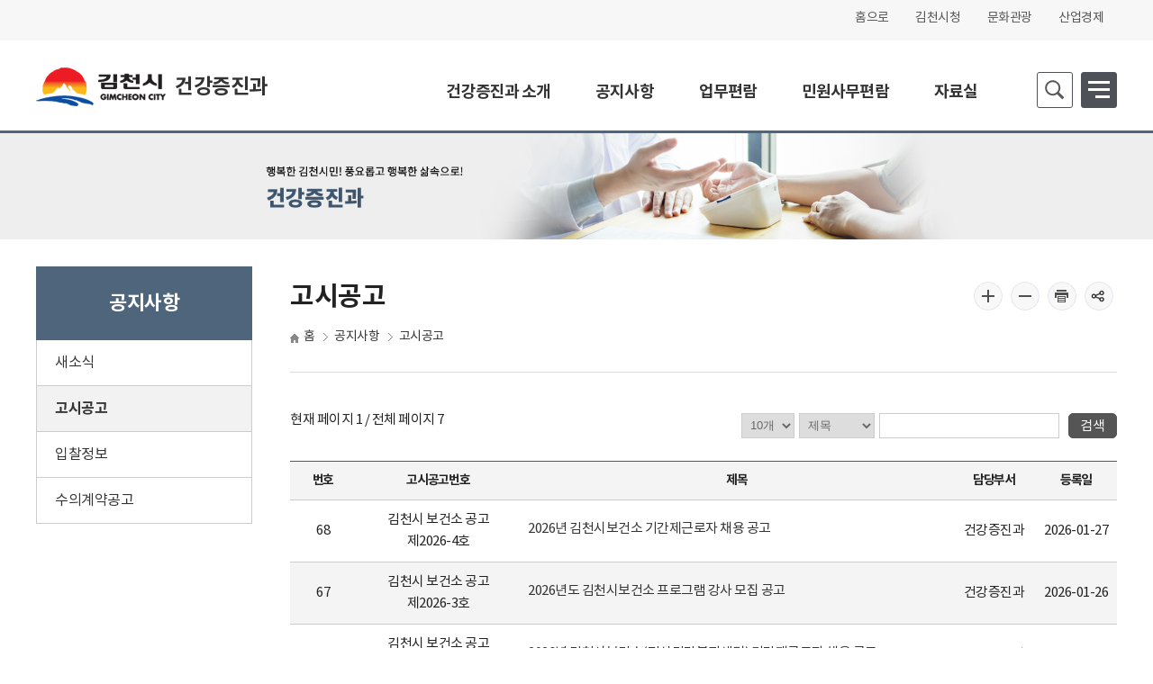

--- FILE ---
content_type: text/html;charset=UTF-8
request_url: https://www.gc.go.kr/dept2/post32/saeol/gosi/list.do?mId=0202000000&mId=0202000000&sitename=%EA%B1%B4%EA%B0%95%EC%A6%9D%EC%A7%84%EA%B3%BC
body_size: 50098
content:
<!DOCTYPE html>


















<!DOCTYPE html>
<html lang="ko">
<head>
<title>김천시 건강증진과</title>
<meta http-equiv="Content-Type" content="text/html; charset=utf-8" />
<meta http-equiv="X-UA-Compatible" content="IE=Edge" />
<meta name="viewport" content="width=device-width, initial-scale=1, maximum-scale=3, minimum-scale=1, user-scalable=yes" />
<meta name="format-detection" content="telephone=no">
<!-- 아이폰에서 전화번호 안나오거나 클릭해도 전화안걸리게할때 -->
<meta name="robots" content="all">
<meta name="title" content="김천시 건강증진과, 김청시청, 김천시, 건강증진과">
<meta name="subject" content="Job & Economy Dept., Gimcheon City">
<meta name="Keywords" content="김천시 건강증진과, 김청시청, 김천시, 건강증진과">
<meta name="description" content="김천시 건강증진과입니다.">
<meta name="author" content="김청시청, 김천시, 건강증진과, Gimcheon City">
<meta property="og:type" content="website">
<meta property="og:title" id="ogtitle" content="김천시 건강증진과, 김천시청,김천시 , 김천, 시청, Gimcheon">
<meta property="og:description" content="김천시 건강증진과입니다.">
<script src="/design/ch/js/jquery-1.11.3.min.js"></script>
<script src="/design/ch/js/jquery.cycle2.js"></script>
<script src="/design/common/js/common.js"></script>
<!--script src="/design/ch/js/common.js"></script-->
<script src="/design/ch/post16/js/sub.js"></script>
<script src="/design/ch/js/jquery-ui.min.js"></script>
<script src="/design/ch/js/ch_main.js"></script>
<script src="/design/common/js/util.js"></script>

<link rel="stylesheet" href="/design/common/css/guide.css">
<link rel="stylesheet" href="/design/common/css/common.css">
<link rel="stylesheet" href="/design/ch/css/common.css">
<link rel="stylesheet" href="/design/ch/css/guide.css">
<link rel="stylesheet" href="/design/ch/css/ch_guide.css">
<link rel="stylesheet" href="/design/ch/css/ch_content.css">
<link rel="stylesheet" href="/design/ch/css/ch_layout.css">
<link rel="stylesheet" href="/design/ch/post32/css/layout.css">
<link rel="stylesheet" href="/design/ch/post32/css/sub.css">
<!--[if lt IE 9]>
<script src="/deisgn/common/js/html5shiv.js"></script>
<![endif]-->
<!--[if lte IE 8]>
<script>
alert('IE 8이하 버젼을 사용하고 있습니다. IE9이상으로 Upgrade 하셔야 정상적인 화면을 보실수있습니다.');
</script>
<![endif]-->




















<script>
//<![CDATA[
var yh = {
	"mId" : "0202000000",
	"menuName" : "고시공고",
	"programUrl" : "/saeol/gosi/list.do?mId=0202000000",
	"siteCode" : "post32",
	"siteCodeFull" : "dept2/post32",
	"error" : "",
	"contextPath" : ""
};
//]]>
</script>
  </head>
	<body>
		



















		
		



















<script>
//<![CDATA[

	function LayoutShow(showpop) {
		var objDiv = document.getElementById(showpop);

		if (objDiv.style.display=="block") {
			objDiv.style.display = "none";
		} else {
			objDiv.style.display = "block";
		}
	}

//]]>
</script>
<div id="skipNavWrap" class="sub">
	<a href="">본문 바로가기</a>
</div>

<div id="header">
	<header>
		<div class="top">
			<div class="wrap">
				<!--<div class="top_minwon">
					<a href="#">처리해야 할 민원이 <strong>(1건)</strong> 있습니다.
					</a>
				</div>-->
				<div class="topR">
					<a href="/dept2/post32/main.do">홈으로</a>
					<!--
						
						
							<a href="#" class="login" target="_blank">로그인</a>
						
					-->
					<a title="새창열림" href="/main.do" target="_blank">김천시청</a>
					<a title="새창열림" href="/culture/main.do" target="_blank">문화관광</a>
					<a title="새창열림" href="/industry/main.do" target="_blank">산업경제</a>
				</div>
			</div>
			<!--//wrap-->
		</div>
		<!--//top-->

	
	
	
	
	
		
		

		
	


				
				
				
				
				

				
<div class="gnbwrap ver5">
		<div class="wrap">
			<h1>
				<a href="/dept2/post32/main.do"><img src="/design/ch/img/logo.png" alt="김천시"/><span>건강증진과</span></a>
			</h1>
			<div class="gnbPC">
				<div class="gnbArea">
				




























	



	
	
		
	
	
	

		<ul 
			class="dept1"
			
			
		>
			
				
				
				
				
				
				

				
					<li id="lnb_01">
						<!-- Current Level Menu BreadCrumb Flush -->
						
							
							
								<a href="/dept2/post32/contents.do?mId=0100000000" ><span>건강증진과 소개</span></a>
							
						

						<!-- Lower Level Menu BreadCrumb Flush  -->
						
							
								
									<div class="subGnb06 subGnb61">
										
										<div class="wrap">
										
										
										




























	



	
	
	
		
	
	

		<ul 
			class="dept2"
			
			
		>
			
				
				
				
				
				
				

				
					<li id="lnb_0101">
						<!-- Current Level Menu BreadCrumb Flush -->
						
							
							
								<a href="/dept2/post32/contents.do?mId=0101000000" ><span>인사말</span></a>
							
						

						<!-- Lower Level Menu BreadCrumb Flush  -->
						
					</li>
				
			
				
				
				
				
				
				

				
					<li id="lnb_0102">
						<!-- Current Level Menu BreadCrumb Flush -->
						
							
							
								<a href="/dept2/post32/contents.do?mId=0102000000" ><span>조직도 및 업무분장</span></a>
							
						

						<!-- Lower Level Menu BreadCrumb Flush  -->
						
					</li>
				
			
		</ul>
	


					

										</div>
									</div>
								
								
							
						
					</li>
				
			
				
				
				
				
				
				

				
					<li id="lnb_02">
						<!-- Current Level Menu BreadCrumb Flush -->
						
							
							
								<a href="/dept2/post32/contents.do?mId=0200000000" class="on"><span>공지사항</span></a>
							
						

						<!-- Lower Level Menu BreadCrumb Flush  -->
						
							
								
									<div class="subGnb06 subGnb62">
										
										<div class="wrap">
										
										
										




























	



	
	
	
		
	
	

		<ul 
			class="dept2"
			
			
		>
			
				
				
				
				
				
				

				
					<li id="lnb_0201">
						<!-- Current Level Menu BreadCrumb Flush -->
						
							
							
								<a href="/dept2/post32/contents.do?mId=0201000000" ><span>새소식</span></a>
							
						

						<!-- Lower Level Menu BreadCrumb Flush  -->
						
					</li>
				
			
				
				
				
				
				
				

				
					<li id="lnb_0202">
						<!-- Current Level Menu BreadCrumb Flush -->
						
							
							
								<a href="/dept2/post32/contents.do?mId=0202000000" class="on"><span>고시공고</span></a>
							
						

						<!-- Lower Level Menu BreadCrumb Flush  -->
						
					</li>
				
			
				
				
				
				
				
				

				
					<li id="lnb_0203">
						<!-- Current Level Menu BreadCrumb Flush -->
						
							
							
								<a href="/dept2/post32/contents.do?mId=0203000000" ><span>입찰정보</span></a>
							
						

						<!-- Lower Level Menu BreadCrumb Flush  -->
						
					</li>
				
			
				
				
				
				
				
				

				
					<li id="lnb_0204">
						<!-- Current Level Menu BreadCrumb Flush -->
						
							
							
								<a href="/dept2/post32/contents.do?mId=0204000000" ><span>수의계약공고</span></a>
							
						

						<!-- Lower Level Menu BreadCrumb Flush  -->
						
					</li>
				
			
		</ul>
	


					

										</div>
									</div>
								
								
							
						
					</li>
				
			
				
				
				
				
				
				

				
					<li id="lnb_03">
						<!-- Current Level Menu BreadCrumb Flush -->
						
							
							
								<a href="/dept2/post32/contents.do?mId=0300000000" ><span>업무편람</span></a>
							
						

						<!-- Lower Level Menu BreadCrumb Flush  -->
						
					</li>
				
			
				
				
				
				
				
				

				
					<li id="lnb_04">
						<!-- Current Level Menu BreadCrumb Flush -->
						
							
							
								<a href="/dept2/post32/contents.do?mId=0400000000" ><span>민원사무편람</span></a>
							
						

						<!-- Lower Level Menu BreadCrumb Flush  -->
						
					</li>
				
			
				
				
				
				
				
				

				
					<li id="lnb_05">
						<!-- Current Level Menu BreadCrumb Flush -->
						
							
							
								<a href="/dept2/post32/contents.do?mId=0500000000" ><span>자료실</span></a>
							
						

						<!-- Lower Level Menu BreadCrumb Flush  -->
						
							
								
									<div class="subGnb06 subGnb65">
										
										<div class="wrap">
										
										
										




























	



	
	
	
		
	
	

		<ul 
			class="dept2"
			
			
		>
			
				
				
				
				
				
				

				
					<li id="lnb_0501">
						<!-- Current Level Menu BreadCrumb Flush -->
						
							
							
								<a href="/dept2/post32/contents.do?mId=0501000000" ><span>자료실</span></a>
							
						

						<!-- Lower Level Menu BreadCrumb Flush  -->
						
					</li>
				
			
		</ul>
	


					

										</div>
									</div>
								
								
							
						
					</li>
				
			
				
				
				
				
				
				

				
					<li id="lnb_06">
						<!-- Current Level Menu BreadCrumb Flush -->
						
							
							
								<a href="/dept2/post32/contents.do?mId=0600000000" ><span>사이트맵</span></a>
							
						

						<!-- Lower Level Menu BreadCrumb Flush  -->
						
					</li>
				
			
		</ul>
	


					

</div>
				</div>
				<div class="gnbMobile">
					<div class="gnbArea">
						<div class="gnbhead">
							<div>
								<a href="/dept2/post32/main.do" class="city_logo">
								<img src="/design/ch/img/logo.png" alt="김천시">
								<span>건강증진과</span>
							<!--	<img
									src="/design/ch/post32/img/common/logo_post32.gif"
									alt="친절·질서·청결운동 Happy together 김천 - post32" /> -->
								</a> 
									<a href=""
									class="Mclose"><img
									src="/design/common/img/layout/Mclose.gif" alt="닫기"></a>
							</div>
							<ul class="tour_mayor">
								<li><a href="/main.do" target="_blank">김천시청</a></li>
								<li><a href="/culture/main.do" target="_blank">문화관광</a></li>
							</ul>
							<ul class="fm">
								<li style="display: none;"><a href="/culture/main.do" target="_blank">문화관광</a></li>
								<li><a href="/industry/main.do" target="_blank">산업경제</a></li>
							</ul>
						</div>
							
				
				
				
				
						































	
	
	
		
	
	
	

		<ul id="lnb"
			class="dept1"
			
			
		>
			
				
				
				
				
				
				

				
					<li id="lnb_01">
						<!-- Current Level Menu BreadCrumb Flush -->

						
							
							
							
								<a href="/dept2/post32/contents.do?mId=0100000000" ><span>건강증진과 소개</span></a>
							
						

						<!-- Lower Level Menu BreadCrumb Flush  -->
						
							
								
									<div class="subGnb05 subGnb51">
										
										<div class="wrap">
										
										
										































	
	
	
	
		
	
	

		<ul 
			class="dept2"
			
			
		>
			
				
				
				
				
				
				

				
					<li id="lnb_0101">
						<!-- Current Level Menu BreadCrumb Flush -->

						
							
							
								<a href="/dept2/post32/contents.do?mId=0101000000" ><span>인사말</span></a>
							
							
						

						<!-- Lower Level Menu BreadCrumb Flush  -->
						
					</li>
				
			
				
				
				
				
				
				

				
					<li id="lnb_0102">
						<!-- Current Level Menu BreadCrumb Flush -->

						
							
							
								<a href="/dept2/post32/contents.do?mId=0102000000" ><span>조직도 및 업무분장</span></a>
							
							
						

						<!-- Lower Level Menu BreadCrumb Flush  -->
						
					</li>
				
			
		</ul>
	

										</div>
									</div>
								
								
							
						
					</li>
				
			
				
				
				
				
				
				

				
					<li id="lnb_02">
						<!-- Current Level Menu BreadCrumb Flush -->

						
							
							
							
								<a href="/dept2/post32/contents.do?mId=0200000000" class="on"><span>공지사항</span></a>
							
						

						<!-- Lower Level Menu BreadCrumb Flush  -->
						
							
								
									<div class="subGnb05 subGnb52">
										
										<div class="wrap">
										
										
										































	
	
	
	
		
	
	

		<ul 
			class="dept2"
			
			
		>
			
				
				
				
				
				
				

				
					<li id="lnb_0201">
						<!-- Current Level Menu BreadCrumb Flush -->

						
							
							
								<a href="/dept2/post32/contents.do?mId=0201000000" ><span>새소식</span></a>
							
							
						

						<!-- Lower Level Menu BreadCrumb Flush  -->
						
					</li>
				
			
				
				
				
				
				
				

				
					<li id="lnb_0202">
						<!-- Current Level Menu BreadCrumb Flush -->

						
							
							
								<a href="/dept2/post32/contents.do?mId=0202000000" class="on"><span>고시공고</span></a>
							
							
						

						<!-- Lower Level Menu BreadCrumb Flush  -->
						
					</li>
				
			
				
				
				
				
				
				

				
					<li id="lnb_0203">
						<!-- Current Level Menu BreadCrumb Flush -->

						
							
							
								<a href="/dept2/post32/contents.do?mId=0203000000" ><span>입찰정보</span></a>
							
							
						

						<!-- Lower Level Menu BreadCrumb Flush  -->
						
					</li>
				
			
				
				
				
				
				
				

				
					<li id="lnb_0204">
						<!-- Current Level Menu BreadCrumb Flush -->

						
							
							
								<a href="/dept2/post32/contents.do?mId=0204000000" ><span>수의계약공고</span></a>
							
							
						

						<!-- Lower Level Menu BreadCrumb Flush  -->
						
					</li>
				
			
		</ul>
	

										</div>
									</div>
								
								
							
						
					</li>
				
			
				
				
				
				
				
				

				
					<li id="lnb_03">
						<!-- Current Level Menu BreadCrumb Flush -->

						
							
							
							
								<a href="/dept2/post32/contents.do?mId=0300000000" ><span>업무편람</span></a>
							
						

						<!-- Lower Level Menu BreadCrumb Flush  -->
						
					</li>
				
			
				
				
				
				
				
				

				
					<li id="lnb_04">
						<!-- Current Level Menu BreadCrumb Flush -->

						
							
							
							
								<a href="/dept2/post32/contents.do?mId=0400000000" ><span>민원사무편람</span></a>
							
						

						<!-- Lower Level Menu BreadCrumb Flush  -->
						
					</li>
				
			
				
				
				
				
				
				

				
					<li id="lnb_05">
						<!-- Current Level Menu BreadCrumb Flush -->

						
							
							
							
								<a href="/dept2/post32/contents.do?mId=0500000000" ><span>자료실</span></a>
							
						

						<!-- Lower Level Menu BreadCrumb Flush  -->
						
							
								
									<div class="subGnb05 subGnb55">
										
										<div class="wrap">
										
										
										































	
	
	
	
		
	
	

		<ul 
			class="dept2"
			
			
		>
			
				
				
				
				
				
				

				
					<li id="lnb_0501">
						<!-- Current Level Menu BreadCrumb Flush -->

						
							
							
								<a href="/dept2/post32/contents.do?mId=0501000000" ><span>자료실</span></a>
							
							
						

						<!-- Lower Level Menu BreadCrumb Flush  -->
						
					</li>
				
			
		</ul>
	

										</div>
									</div>
								
								
							
						
					</li>
				
			
				
				
				
				
				
				

				
					<li id="lnb_06">
						<!-- Current Level Menu BreadCrumb Flush -->

						
							
							
							
								<a href="/dept2/post32/contents.do?mId=0600000000" ><span>사이트맵</span></a>
							
						

						<!-- Lower Level Menu BreadCrumb Flush  -->
						
					</li>
				
			
		</ul>
	

					</div>
				</div>
				<div class="icon_wrap">
					<a href="" id="serbtn" class="search off"><img
						src="/design/ch/post26/img/common/search.gif" alt="검색" /></a>
					<div id="serachwrap" class="top_ps01">
						<form id="RsaSearchForm1" method="post" name="RsaSearchForm1" action="/search/front/Search.jsp" target="_blank">
							<div>
								<label for="search_opt" class="hidden">검색범위 선택</label>
								<select name="search_opt" id="search_opt">
								  <option value="통합검색">통합검색</option>
								  <option value="직원검색">직원검색</option>
								  <option value="메뉴검색">메뉴검색</option>
								  <option value="게시판">게시판</option>
								  <option value="첨부문서">첨부문서</option>
								</select>
								<label for="qt" class="hidden">검색어 입력</label>
								<input accesskey="s" name="qt" id="qt" type="text" value="검색어를 입력하세요." onclick="this.value=''">
								<a href="#" class="search_btn" onclick="document.getElementById('RsaSearchForm1').submit();" title="새창">검색</a>
								<a href="#" class="close"><img src="/design/common/img/layout/Mclose.gif" alt="닫기"></a>
							</div>
						</form>
					</div>

					<a href="/dept2/post32/guide/siteMap.do?mId=0600000000" class="pc_sitemap"><img src="/design/ch/post26/img/common/sitemap.gif" alt="전체메뉴"></a>
					<a href="/dept2/post32/guide/siteMap.do?mId=0600000000" class="m_sitemap"><img src="/design/ch/post26/img/common/sitemap.gif" alt="전체메뉴"></a>
				</div>
				<!--//icon_wrap-->
			</div>
				<!--//wrap-->
		</div>
	</header>
</div>
<!--//header-->

		<div id="sub_container_wrap" class="ver5">
			<div class="sub_visual">
				<img class="pc" src="/design/ch/post32/img/sub/visual_sub.jpg" alt="행복한 김천시민! 풍요롭고 행복한 삶속으로! 건강증진과" />
				<img class="pc1200" src="/design/ch/post32/img/sub/visual_sub_1200.jpg" alt="행복한 김천시민! 풍요롭고 행복한 삶속으로! 건강증진과" />
			</div>
			<div id="sub_container">
				


















<div id="left" class="leftver1">
	
		
	
		
			<h2>공지사항</h2>
			
			
			
			
			
			

























	<ul class="dept2"
	>
		
			
			
			
			
			
			
			
			
			
			

			
			<li  >
				
					
					
						<a href="/dept2/post32/contents.do?mId=0201000000" >새소식</a>
					
				

				
			</li>
			
			
		
			
			
			
			
			
			
			
			
			
			

			
			<li  class="on">
				
					
					
						<a href="/dept2/post32/contents.do?mId=0202000000" class="on ">고시공고</a>
					
				

				
			</li>
			
			
		
			
			
			
			
			
			
			
			
			
			

			
			<li  >
				
					
					
						<a href="/dept2/post32/contents.do?mId=0203000000" >입찰정보</a>
					
				

				
			</li>
			
			
		
			
			
			
			
			
			
			
			
			
			

			
			<li  >
				
					
					
						<a href="/dept2/post32/contents.do?mId=0204000000" >수의계약공고</a>
					
				

				
			</li>
			
			
		
	</ul>


		
	
		
	
		
	
		
	
		
	 
</div>

				<div id="contents">
				

				<div class="sub_title">
				<h3>고시공고</h3>
					<div class="lacal">
					<a href="">홈</a>
						
							
								<a href="#">공지사항 </a>
							
						
							
								<a href="#"> 고시공고</a>
							
						
					</div>
					




















<script>

function popupOpen(){

	var popUrl = "/mail/mailForm.do";	//팝업창에 출력될 페이지 URL

	var popOption = "width=600, height=500, resizable=no, scrollbars=no, status=no;";    //팝업창 옵션(optoin)

		window.open(popUrl,"",popOption);

	}

</script>

		<!--<div class="sub_util">
			<a title="글자크기확대" class="plus" onclick="zoomFont('ctn',+1);return false;" href="#plus">글자 크게</a>
			<a title="글자크기축소" class="minus" onclick="zoomFont('ctn',-1);return false;" href="#minus">글자 작게</a>
			<a title="본문메일보내기 새창" class="email" href="#">전자메일</a>
			<a title="본문인쇄 새창" class="print" href="#" onclick="printPage()">프린트</a>
			<a title="페이스북 공유" class="facebook" href="#" onclick="facebook();"> 페이스북</a>
			<a title="트위터 공유" class="twitter" href="#" onclick="twitter()">트위터</a>
		</div>-->
		<div class="sub_util">
			<a onclick="zoomFont('ctn',+1);return false;" class="util plus" href="#plus" title="글자크기확대">글자 크게</a>
			<a onclick="zoomFont('ctn',-1);return false;" class="util minus" href="#minus" title="글자크기축소">글자 작게</a>
			<!--a href="javascript:popupOpen();" title="본문메일보내기 새창" class="util email">전자메일</a-->
			<a href="#" onclick="window.open('/common/printPage.jsp', 'printPopup', 'width=730,height=600,top=100,left=100,scrollbars=yes,resizable=yes');" title="본문인쇄 (새창 열림)" class="util print">인쇄</a>
			<a href="" class="util share" title="열기">공유</a>
			<div class="shareWrap">
				<a href="#" title="이 페이지를 내 페이스북로 보내기 (새창 열림)" onclick="facebook(); ">페이스북</a>
				<a href="#" title="이 페이지를 내 X(엑스)로 보내기 (새창 열림)"  onclick="twitter()">X(엑스)</a>
				<a href="#" class="close2" title="공유 닫기">닫기</a>
			</div>
		</div>

				</div>
				



















<!-- 4 Depth Menu -->

























	
		
			
				
				





















	
		
			
				
				





















	


			
			
			
		
	
		
			
				
				





















	


			
			
			
		
	


			
			
			
		
	
		
			
				
				





















	
		
			
				
				





















	


			
			
			
		
	
		
			
				
				





















	


			
			
			
		
	
		
			
				
				





















	


			
			
			
		
	
		
			
				
				





















	


			
			
			
		
	


			
			
			
		
	
		
			
				
				





















	


			
			
			
		
	
		
			
				
				





















	


			
			
			
		
	
		
			
				
				





















	
		
			
				
				





















	


			
			
			
		
	


			
			
			
		
	
		
			
				
				





















	


			
			
			
		
	





<!-- 5 Depth Menu -->


























	
		
			
				
				





















	
		
			
				
				





















	


			
			
			
		
	
		
			
				
				





















	


			
			
			
		
	


			
			
			
		
	
		
			
				
				





















	
		
			
				
				





















	


			
			
			
		
	
		
			
				
				





















	


			
			
			
		
	
		
			
				
				





















	


			
			
			
		
	
		
			
				
				





















	


			
			
			
		
	


			
			
			
		
	
		
			
				
				





















	


			
			
			
		
	
		
			
				
				





















	


			
			
			
		
	
		
			
				
				





















	
		
			
				
				





















	


			
			
			
		
	


			
			
			
		
	
		
			
				
				





















	


			
			
			
		
	






					<div id="ctn">
					

























<h4 class="blind">고시공고 목록</h4>
<form id="list" name="list" action="/dept2/post32/saeol/gosi/list.do?mId=0202000000" method="post">
	<input id="page" name="page" type="hidden" value="1"/>
	<input type="hidden" id="seCode" name="seCode" value="01"/>

	<div class="bod_head">
		<p class="page_num">현재 페이지 <em>1</em> / 전체 페이지 7</p>
		<fieldset class="bod_search">
			<label for="searchType" class="blind">검색조건선택항목</label>
      <select id="perPageCount" name="perPageCount" title="검색유형 선택">
        <option value="10" selected="selected">10개</option>
        <option value="20">20개</option>
        <option value="30">30개</option>
        <option value="50">50개</option>
    </select>

      <select id="searchType" name="searchType">
				<option value="tit">제목</option>
				<option value="dnm">담당부서</option>
			</select>
			<label for="searchTxt" class="blind">검색어를 입력하세요.</label>
			<input id="searchTxt" name="searchTxt" type="text" value=""/>
			<input type="submit" value="검색" name="searchBt" title="검색" onclick="$('#page').val(1);">
		</fieldset>
	</div>

	<table class="bod_list taC gosi">
		<colgroup>
			<col class="wp8">
			<col class="wp20">
			<col />
			<col class="wp10">
			<col class="wp10">
		</colgroup>
		<caption>고시공고 목록을 번호,
			
			
			
			고시공고번호,
			제목, 담당부서, 등록일 항목별 순서대로 안내하는 표입니다.
		</caption>
		<thead>
			<tr>
				<th scope="col" class="list_num">번호</th>
				
				
				
				<th scope="col" class="list_notice_num">고시공고번호</th>
				<th scope="col">제목</th>
				<th scope="col" class="list_dept">담당부서</th>
				<th scope="col" class="list_date">등록일</th>
			</tr>
		</thead>
		<tbody>
			
				<tr>
					<td class="list_num">68</td>
					<td>김천시 보건소 공고 <br/> 제2026-4호</td>
					<td class="taL list_tit">
						<a href="#" data-action="/dept2/post32/saeol/gosi/view.do?notAncmtMgtNo=39092&mId=0202000000" onclick="req.post(this); return false;">
							2026년 김천시보건소 기간제근로자 채용 공고
							
						</a>
					</td>
					<td class="list_dept">건강증진과</td>
					<td class="list_date">
						2026-01-27
					</td>
				</tr>
			
				<tr>
					<td class="list_num">67</td>
					<td>김천시 보건소 공고 <br/> 제2026-3호</td>
					<td class="taL list_tit">
						<a href="#" data-action="/dept2/post32/saeol/gosi/view.do?notAncmtMgtNo=39058&mId=0202000000" onclick="req.post(this); return false;">
							2026년도 김천시보건소 프로그램 강사 모집 공고
							
						</a>
					</td>
					<td class="list_dept">건강증진과</td>
					<td class="list_date">
						2026-01-26
					</td>
				</tr>
			
				<tr>
					<td class="list_num">66</td>
					<td>김천시 보건소 공고 <br/> 제2026-2호</td>
					<td class="taL list_tit">
						<a href="#" data-action="/dept2/post32/saeol/gosi/view.do?notAncmtMgtNo=39022&mId=0202000000" onclick="req.post(this); return false;">
							2026년 김천시보건소(정신건강복지센터) 기간제근로자 채용 공고
							
						</a>
					</td>
					<td class="list_dept">건강증진과</td>
					<td class="list_date">
						2026-01-19
					</td>
				</tr>
			
				<tr>
					<td class="list_num">65</td>
					<td>김천시 보건소 공고 <br/> 제2025-29호</td>
					<td class="taL list_tit">
						<a href="#" data-action="/dept2/post32/saeol/gosi/view.do?notAncmtMgtNo=38586&mId=0202000000" onclick="req.post(this); return false;">
							2026년도 김천시보건소 프로그램 강사 모집 공고
							
						</a>
					</td>
					<td class="list_dept">건강증진과</td>
					<td class="list_date">
						2025-12-10
					</td>
				</tr>
			
				<tr>
					<td class="list_num">64</td>
					<td>김천시 보건소 공고 <br/> 제2025-26호</td>
					<td class="taL list_tit">
						<a href="#" data-action="/dept2/post32/saeol/gosi/view.do?notAncmtMgtNo=38513&mId=0202000000" onclick="req.post(this); return false;">
							2026년 김천시 보건소(치매안심센터) 기간제근로자(청소원) 채용공고
							
						</a>
					</td>
					<td class="list_dept">건강증진과</td>
					<td class="list_date">
						2025-12-03
					</td>
				</tr>
			
				<tr>
					<td class="list_num">63</td>
					<td>김천시 보건소 공고 <br/> 제2025-27호</td>
					<td class="taL list_tit">
						<a href="#" data-action="/dept2/post32/saeol/gosi/view.do?notAncmtMgtNo=38527&mId=0202000000" onclick="req.post(this); return false;">
							김천시보건소 정신건강복지센터 기간제근로자 채용 공고
							
						</a>
					</td>
					<td class="list_dept">건강증진과</td>
					<td class="list_date">
						2025-12-03
					</td>
				</tr>
			
				<tr>
					<td class="list_num">62</td>
					<td>김천시 공고 <br/> 제2025-2202호</td>
					<td class="taL list_tit">
						<a href="#" data-action="/dept2/post32/saeol/gosi/view.do?notAncmtMgtNo=37840&mId=0202000000" onclick="req.post(this); return false;">
							김천시 공공산후조리원 증축공사 설계공모 심사결과 공고
							
						</a>
					</td>
					<td class="list_dept">건강증진과</td>
					<td class="list_date">
						2025-09-26
					</td>
				</tr>
			
				<tr>
					<td class="list_num">61</td>
					<td>김천시 공고 <br/> 제2025-1709호</td>
					<td class="taL list_tit">
						<a href="#" data-action="/dept2/post32/saeol/gosi/view.do?notAncmtMgtNo=37162&mId=0202000000" onclick="req.post(this); return false;">
							김천시 공공산후조리원 증축공사 설계공모 공고
							
						</a>
					</td>
					<td class="list_dept">건강증진과</td>
					<td class="list_date">
						2025-07-16
					</td>
				</tr>
			
				<tr>
					<td class="list_num">60</td>
					<td>김천시 고시 <br/> 제2025-42호</td>
					<td class="taL list_tit">
						<a href="#" data-action="/dept2/post32/saeol/gosi/view.do?notAncmtMgtNo=35871&mId=0202000000" onclick="req.post(this); return false;">
							연화지 산책로 금연거리 지정 정정 고시
							
						</a>
					</td>
					<td class="list_dept">건강증진과</td>
					<td class="list_date">
						2025-03-18
					</td>
				</tr>
			
				<tr>
					<td class="list_num">59</td>
					<td>김천시 공고 <br/> 제2025-583호</td>
					<td class="taL list_tit">
						<a href="#" data-action="/dept2/post32/saeol/gosi/view.do?notAncmtMgtNo=35717&mId=0202000000" onclick="req.post(this); return false;">
							김천 도시관리계획(주차장) 결정(변경)(안) 공람공고
							
						</a>
					</td>
					<td class="list_dept">건강증진과</td>
					<td class="list_date">
						2025-03-06
					</td>
				</tr>
			
			
		</tbody>
	</table>

	
		<div class="bod_page">
			<span>1</span><a href="#" onclick="goPage(2); return false;" title="2페이지로 이동">2</a><a href="#" onclick="goPage(3); return false;" title="3페이지로 이동">3</a><a href="#" onclick="goPage(4); return false;" title="4페이지로 이동">4</a><a href="#" onclick="goPage(5); return false;" title="5페이지로 이동">5</a><a href="#" onclick="goPage(6); return false;" title="6페이지로 이동">6</a><a href="#" onclick="goPage(7); return false;" title="7페이지로 이동">7</a>

		</div>
	
</form>
<script src="/common/js/commonProcess.js"></script>


<style>
	@media all and (max-width:768px) {
		colgroup{display: none;}
	}
</style>

					</div>
					


















<div id="satisfy">
	<dl>
		<dt>누리집 서비스 향상을 위해 만족도 조사를 실시하고 있습니다. 현재 페이지의 만족도를 평가해 주세요!</dt>
		<dd class="value_point">
		<form id="researchForm" name="researchForm" action="/dept2/post32/satisfaction/voteSatis.do" method="POST" onsubmit="return false;">
			<input type="hidden" value="post32" name="siteCode" id="siteCode" />
			<input type="hidden" value="0202000000" name="mId" id="mId" />
			<ul>
				<li><input name="researchPoint" id="researchPoint5" type="radio" value="5"><label for="researchPoint5">매우만족</label></li>
				<li><input name="researchPoint" id="researchPoint4" type="radio" value="4"><label for="researchPoint4">만족</label></li>
				<li><input name="researchPoint" id="researchPoint3" type="radio" value="3"><label for="researchPoint3">보통</label></li>
				<li><input name="researchPoint" id="researchPoint2" type="radio" value="2"><label for="researchPoint2">불만</label></li>
				<li><input name="researchPoint" id="researchPoint1" type="radio" value="1"><label for="researchPoint1">매우불만</label></li>
			</ul>
			<p>
				<a href="#" class="bt_navy" onclick="research(); return false;">평가</a>
			</p>
			</form>
		</dd>
		
	</dl>
</div>
<script>
//<![CDATA[
function research() {
	if ($("[name=researchPoint]:checked").length == 0) {
		alert("평가 점수를 선택해주세요.");
		$("#researchPoint5").focus();
		return false;
	}

	$.ajax({
		type: "post", dataType: "json", url: document.researchForm.action,
		data: $("#researchForm").serialize(),
		success: function(result) { alert(result.message); }
	}).fail(function() { alert("서버와 통신 중 오류가 발생했습니다."); });
}
//]]>
</script>




				</div>
			</div>
		</div>
		



















<div id="footer">
	<footer>
		
<div class="linklist">
  <ul>
   <li><a href="" title="펼치기" class="open"><span>읍/면/동 누리집</span></a>
        <div class="list"> <a href="" title="닫기">읍/면/동 누리집</a>
            <ul>
              <li><a title="새창열림" href="/district/gammun/main.do" target="_blank"> 감문면 </a></li>
              <li><a title="새창열림" href="/district/gamcheon/main.do" target="_blank"> 감천면 </a></li>
              <li><a title="새창열림" href="/district/gaeryeong/main.do" target="_blank"> 개령면 </a></li>
              <li><a title="새창열림" href="/district/guseong/main.do" target="_blank"> 구성면 </a></li>
              <li><a title="새창열림" href="/district/nammyeon/main.do" target="_blank"> 남면 </a></li>
              <li><a title="새창열림" href="/district/nongso/main.do" target="_blank"> 농소면 </a></li>
              <li><a title="새창열림" href="/district/daegok_dong/main.do" target="_blank"> 대곡동 </a></li>
              <li><a title="새창열림" href="/district/daedeok/main.do" target="_blank"> 대덕면 </a></li>
              <li><a title="새창열림" href="/district3/daesin/main.do" target="_blank"> 대신동 </a></li>
              <li><a title="새창열림" href="/district/deahang/main.do" target="_blank"> 대항면 </a></li>
              <li><a title="새창열림" href="/district/bongsan/main.do" target="_blank"> 봉산면 </a></li>
              <li><a title="새창열림" href="/district/buhang/main.do" target="_blank"> 부항면 </a></li>
              <li><a title="새창열림" href="/district/yulgok/main.do" target="_blank"> 율곡동 </a></li>
              <li><a title="새창열림" href="/district/apo_ub/main.do" target="_blank"> 아포읍 </a></li>
              <li><a title="새창열림" href="/district/yanggeum/main.do" target="_blank"> 양금동 </a></li>
              <li><a title="새창열림" href="/district/eomo/main.do" target="_blank"> 어모면 </a></li>
              <li><a title="새창열림" href="/district2/jasan/main.do" target="_blank"> 자산동 </a></li>
              <li><a title="새창열림" href="/district/joma/main.do" target="_blank"> 조마면 </a></li>
              <li><a title="새창열림" href="/district/jeungsan/main.do" target="_blank"> 증산면 </a></li>
              <li><a title="새창열림" href="/district/jirye/main.do" target="_blank"> 지례면 </a></li>
              <li><a title="새창열림" href="/district3/jijwa_dong/main.do" target="_blank"> 지좌동 </a></li>
              <li><a title="새창열림" href="/district/phns/main.do" target="_blank"> 평화남산동 </a></li>
            </ul>
        </div>
    </li>
    <li><a href="" title="펼치기" class="open"><span>직속기관사업소</span></a>
        <div class="list"> <a href="" title="닫기">직속기관사업소</a>
            <ul>
              <li><a title="새창열림" href="http://gca.gc.go.kr/" target="_blank"> 농업기술센터 </a></li>
              <li><a title="새창열림" href="/gcart/main.do" target="_blank"> 문화예술회관 </a></li>
              <li><a title="새창열림" href="/health/main.do" target="_blank"> 보건소 </a></li>
              <li><a title="새창열림" href="http://www.gcl.go.kr/" target="_blank"> 시립도서관 </a></li>
              <li><a title="새창열림" href="/welfare/main.do" target="_blank"> 평생교육원 </a></li>
              <li><a title="새창열림" href="/bangjae/main.do" target="_blank"> 재난안전대책본부 </a></li>
              <li><a title="새창열림" href="http://www.gccity.co.kr" target="_blank"> 김천시근로자종합복지관 </a></li>
              <li><a title="새창열림" href="https://www.gc.go.kr/gcsm/" target="_blank"> 녹색미래과학관 </a></li>
              <li><a title="새창열림" href="/dept3/post2/" target="_blank"> 맑은물사업소 </a></li>
            </ul>
        </div>
    </li>
    <li><a href="" title="펼치기" class="open"><span>실과소 누리집</span></a>
        <div class="list"> <a href="" title="닫기">실과소 누리집</a>
            <ul>
                <li><a title="새창열림" href="/dept2/post10/" target="_blank"> AI데이터과 </a></li>
				<li><a title="새창열림" href="/dept2/post27/" target="_blank"> 가족행복과 </a></li>
				<li><a title="새창열림" href="/dept2/post5/" target="_blank"> 감사실 </a></li>
				<li><a title="새창열림" href="/dept2/post32/" target="_blank"> 건강증진과 </a></li>
				<li><a title="새창열림" href="/dept3/post22/" target="_blank"> 건설과 </a></li>
				<li><a title="새창열림" href="/dept2/post15/" target="_blank"> 건축과 </a></li>
				<li><a title="새창열림" href="/dept/post26/" target="_blank"> 경제정책과 </a></li>
				<li><a title="새창열림" href="/dept2/post7/" target="_blank"> 관광정책과 </a></li>
				<li><a title="새창열림" href="/dept2/post16/" target="_blank"> 교통행정과 </a></li>
				<li><a title="새창열림" href="/dept3/post29/" target="_blank"> 균형개발과 </a></li>
				<li><a title="새창열림" href="/dept/post37/" target="_blank"> 기술지원과 </a></li>
				<li><a title="새창열림" href="/dept2/post4/" target="_blank"> 기획예산실 </a></li>
				<li><a title="새창열림" href="/dept2/post40/" target="_blank"> 기후에너지과 </a></li>
				<li><a title="새창열림" href="/dept2/post33/" target="_blank"> 농식품유통과 </a></li>
				<li><a title="새창열림" href="/dept2/post36/" target="_blank"> 농촌지원과 </a></li>
				<li><a title="새창열림" href="/dept2/post38/" target="_blank"> 도로철도과 </a></li>
				<li><a title="새창열림" href="/dept2/post39/" target="_blank"> 문화홍보실 </a></li>
				<li><a title="새창열림" href="/dept/post19/" target="_blank"> 미래혁신전략과 </a></li>
				<li><a title="새창열림" href="/dept2/post31/" target="_blank"> 보건행정과 </a></li>
				<li><a title="새창열림" href="/dept2/post11/" target="_blank"> 복지정책과 </a></li>
				<li><a title="새창열림" href="/dept2/post13/" target="_blank"> 사회복지과 </a></li>
				<li><a title="새창열림" href="/dept2/post1/" target="_blank"> 산림과 </a></li>
				<li><a title="새창열림" href="/dept/post17/" target="_blank"> 상하수도과 </a></li>
				<li><a title="새창열림" href="/dept2/post9/" target="_blank"> 세정과 </a></li>
				<li><a title="새창열림" href="/dept2/post34/" target="_blank"> 스마트농업과 </a></li>
				<li><a title="새창열림" href="/dept3/post8/" target="_blank"> 스포츠산업과 </a></li>
				<li><a title="새창열림" href="/dept2/post18/" target="_blank"> 안전재난과 </a></li>
				<li><a title="새창열림" href="/dept/post21/" target="_blank"> 열린민원과 </a></li>
				<li><a title="새창열림" href="/dept/post41/" target="_blank"> 인구정책과 </a></li>
				<li><a title="새창열림" href="/dept2/post28/" target="_blank"> 자원순환과 </a></li>
				<li><a title="새창열림" href="/dept2/post30/" target="_blank"> 지역보건과 </a></li>
				<li><a title="새창열림" href="/dept2/post6/" target="_blank"> 총무새마을과 </a></li>
				<li><a title="새창열림" href="/dept2/post35/" target="_blank"> 축산과 </a></li>
				<li><a title="새창열림" href="/dept3/post12/" target="_blank"> 투자유치과 </a></li>
				<li><a title="새창열림" href="/dept3/post14/" target="_blank"> 환경위생과 </a></li>
				<li><a title="새창열림" href="/dept2/post3/" target="_blank"> 회계과 </a></li>
            </ul>
        </div>
    </li>
    <li><a href="" title="펼치기" class="open"><span>유관기관</span></a>
        <div class="list"> <a href="" title="닫기">유관기관</a>
            <ul>
              <li><a title="새창열림" href="http://council.gc.go.kr" target="_blank"> 김천시의회 </a></li>
              <li><a title="새창열림" href="http://www.spo.go.kr/gimcheon/index.jsp" target="_blank"> 대구지검김천지청 </a></li>
              <li><a title="새창열림" href="http://www.gbpolice.go.kr/gc" target="_blank"> 김천경찰서 </a></li>
              <li><a title="새창열림" href="http://www.gbe.kr/gc/main.do" target="_blank"> 경상북도김천교육지원청 </a></li>
              <li><a title="새창열림" href="http://gb119.go.kr/gch/" target="_blank"> 김천소방서 </a></li>
              <li><a title="새창열림" href="http://t.nts.go.kr/gc/" target="_blank"> 김천세무서 </a></li>
              <li><a title="새창열림" href="http://www.koreapost.go.kr/kb/740/" target="_blank"> 김천우체국 </a></li>
              <li><a title="새창열림" href="http://gimcheoncci.korcham.net/" target="_blank"> 김천상공회의소 </a></li>
              <li><a title="새창열림" href="http://www.gcculture.or.kr/" target="_blank"> 김천문화원 </a></li>
              <li><a title="새창열림" href="http://www.gcwd.or.kr/" target="_blank"> 김천시장애인종합복지관 </a></li>
              <li><a title="새창열림" href="https://www.naqs.go.kr/main/main.do" target="_blank"> 국립농산물 품질관리원 </a></li>
              <li><a title="새창열림" href="https://www.lx.or.kr/" target="_blank"> 한국국토정보공사 </a></li>
              <li><a title="새창열림" href="http://www.knbok.or.kr" target="_blank"> 김천시 노인종합복지관 </a></li>
              <li><a title="새창열림" href="http://www.김천부곡사회복지관.kr/" target="_blank">김천부곡사회복지관</a></li>
			  <li><a title="새창열림" href="https://www.gcfmc.or.kr/main.tc" target="_blank">김천시 시설관리공단</a></li>
              <li><a title="새창열림" href="https://www.gb.go.kr" target="_blank">경상북도청</a></li>
            </ul>
        </div>
    </li>
    <li><a href="" title="펼치기" class="open"><span>미니누리집</span></a>
        <div class="list"> <a href="" title="닫기">미니누리집</a>
            <ul>
              <!-- <li><a title="새창열림" href="/mayor/main.do" target="_blank"> 열린시장실 </a></li> -->
			  <li><a title="새창열림" href="/happytogether/main.do" target="_blank"> 해피투게더운동 </a></li>
              <li><a title="새창열림" href="/innovation//main.do" target="_blank"> 김천시혁신도시 </a></li>
              <li><a title="새창열림" href="/restaurant/main.do" target="_blank"> 맛있는 김천 </a></li>
			  <li><a title="새창열림" href="/injae/main.do" target="_blank"> 인재양성재단 </a></li>
              <li><a title="새창열림" href="/baegsu/main.do" target="_blank"> 백수문학관 </a></li>
              <li><a title="새창열림" href="/cybergallery/main.do" target="_blank"> 사이버갤러리 </a></li>
			  <li><a title="새창열림" href="/socialhub/main.do" target="_blank"> 김천시 소셜허브 </a></li>
              <li><a title="새창열림" href="/bitnae/main.do" target="_blank"> 빗내농악전수관 </a></li>
              <li><a title="새창열림" href="/child//main.do" target="_blank"> 어린이시청 </a></li>
              <li><a title="새창열림" href="/sports/main.do" target="_blank"> 종합스포츠타운 </a></li>
              <li><a title="새창열림" href="/t_culture/main.do" target="_blank"> 청소년문화의 집 </a></li>
              <li><a title="새창열림" href="/support/main.do" target="_blank"> 청소년상담복지센터 </a></li>
              <li><a title="새창열림" href="/women/main.do" target="_blank"> 여성새로일하기센터 </a></li>
              <li><a title="새창열림" href="https://www.foresttrip.go.kr/indvz/main.do?hmpgId=ID02030030" target="_blank"> 수도산 자연휴양림 </a></li>
              <li><a title="새창열림" href="/sannaedeul/main.do" target="_blank"> 산내들오토캠핑장 </a></li>
              <li><a title="새창열림" href="/sudo/main.do" target="_blank"> 증산수도계곡캠핑장 </a></li>
              <li><a title="새창열림" href="http://gc.go.kr/mulsori/main.do" target="_blank"> 김천물소리생태숲 </a></li>
              <li><a title="새창열림" href="/gma/main.do" target="_blank"> 김천시립미술관 </a></li>
              <li><a title="새창열림" href="/hwangak/main.do" target="_blank"> 황악예술체험촌 </a></li>
			  <li><a title="새창열림" href="/gccity/main.do" target="_blank"> 도시재생지원센터 </a></li>
              <li><a title="새창열림" href="http://www.gcnodaji.com" target="_blank"> 김천노다지장터 </a></li>
              <!--<li><a title="새창열림" href="http://gc.go.kr/trail" target="_blank"> 김천시등산로 </a></li>-->
              <li><a title="새창열림" href="http://gc.go.kr/childcare" target="_blank"> 김천시육아종합지원센터 </a></li>
			  <li><a title="새창열림" href="/museum/main.do" target="_blank"> 김천시립박물관 </a></li>
			  <li><a title="새창열림" href="/Sa-myeong/main.tc" target="_blank"> 사명대사공원 </a></li>
			  <li><a title="새창열림" href="/gcwf/main.do" target="_blank"> 김천복지재단 </a></li>
			  <li><a title="새창열림" href="/industry/contents.do?mId=1100000000" target="_blank"> 김천1일반산업단지 복합문화센터</a></li>

            </ul>
        </div>
    </li>
	<li class="sns"><a href="" title="펼치기" class="open"><span>SNS</span></a>
        <div class="list"> <a href="" title="닫기">SNS</a>
            <ul>
              <li><a title="새창열림" href="https://www.facebook.com/gimcheon123/" target="_blank">페이스북</a></li>
              <li><a title="새창열림" href="https://story.kakao.com/ch/gimcheon_e" target="_blank">카카오스토리</a></li>
			  <li><a title="새창열림" href="https://www.youtube.com/channel/UCyzZWCuxYN6TKAEyqReFj2w" target="_blank">유튜브</a></li>
            </ul>
        </div>
    </li>
  </ul>
</div>

		
			
			
			
			
			
			
			
			
			
			
			
			
			
			
			
			
			
			
			
			
			
						
			
			
			
				<div class="wrap_100">
					<div class="f_info">
						(우)39532 경상북도 김천시 시청1길 1 (신음동) / 대표전화 : <span class="point">054-420-6114</span>
						<br> <span
							class="copy">COPYRIGHT 2020 GIMCHEON-SI. ALL RIGHTS RESERVED.</span>
					</div>
				</div>
				<!--//wrap_100-->
			
		
		<div class="btn_box">
			<div class="btn_sns">
				<a href="https://www.facebook.com/gimcheon123/" target="_blank"><img src="/design/main/img/common/facebook.png" alt="페이스북"></a>
				<a href="https://www.youtube.com/channel/UCyzZWCuxYN6TKAEyqReFj2w" target="_blank"><img src="/design/main/img/common/youtube.png" alt="유튜브"></a>
				<a href="https://blog.naver.com/gclovehappy" target="_blank"><img src="/design/main/img/common/blog.png" alt="블로그"></a>
				<a href="https://www.instagram.com/gimcheon_official" target="_blank"><img src="/design/main/img/common/insta.png" alt="인스타그램"></a>
			</div>
		</div>
	</footer>
</div>

	</body>
</html>
</compress:html>


--- FILE ---
content_type: text/css
request_url: https://www.gc.go.kr/design/common/css/guide.css
body_size: 70343
content:
@charset "utf-8";
@import url('/design/common/css/font/NotoSansKR.css');

/*본문바로가기 - jquery연동연결 */
#skipNavWrap { overflow: hidden; position: relative; width: 100%; z-index: 1000; }
#skipNavWrap a { display: block; font-size: 0; width: 1px; height: 1px; line-height: 0; margin: 0 -1px -1px 0; overflow: hidden; text-align: center; font-weight:300 !important;}
#skipNavWrap a:focus, #skipNavWrap a:hover, #skipNavWrap a:active {width: auto; padding:15px 0; background: #333; color: #fff; font-size: 13px; font-weight: bold;}

/*본문바로가기 - 수동연결*/
#skip { overflow: hidden; position: relative; width: 100%; z-index: 1000; }
#skip a { display: block; font-size: 0; width: 1px; height: 1px; line-height: 0; margin: 0 -1px -1px 0; overflow: hidden; text-align: center; font-weight:300 !important;}
#skip a:focus, #skip a:hover, #skip a:active {width: auto; padding:15px 0; background: #333; color: #fff; font-size: 13px; font-weight: bold;}
#skipMap { overflow: hidden; position: relative; width: 100%; z-index: 1000; }
#skipMap a { display: block; font-size: 0; width: 1px; height: 1px; line-height: 0; margin: 0 -1px -1px 0; overflow: hidden; text-align: center; font-weight:300 !important;}
#skipMap a:focus, #skipNavWrap a:hover, #skipNavWrap a:active {width: auto; padding:15px 0; background: #333; color: #fff; font-size: 13px; font-weight: bold;}

#skipMap a:focus:focus-visible{outline: none !important; border:3px dashed #ff0000 !important;}

/* 통합검색 */
#serachwrap { display:none; position:absolute; width:100%; top:115px; left:0; background:#fff; text-align:center; border-bottom:2px solid #0169a6; z-index:201; }

/*통합검색창 높이값*/
.top_ps01 {top:145px !important;}

#serachwrap div {display:inline-block; padding:15px 0 30px;}
#serachwrap a.close {position:absolute; right:2%; top:10px; }
#serachwrap select { float:left;border:1px solid #ccc; line-height:45px; height:45px; padding:0 5px; font-size:15px;}
#serachwrap #qt { float:left; border:1px solid #ccc; line-height:45px; height:45px; box-sizing:border-box; margin:0 0 0 10px; padding:0 20px; width:300px; font-size:15px;}
#serachwrap a.search_btn {display:inline-block; line-height:45px; color:#fff; background:#555; padding:0 25px; margin-top:0; font-size:16px; font-weight:600;}


/*공공누리*/
#page_open {width:100%; overflow:hidden; margin-top:30px;}
#page_open dl dt {width:20%; float:left;}
#page_open dl dd {width:77%; float:left; padding-top:10px; overflow:hidden; padding-left:3%;}
#page_open dl dd span {font-weight:bold;}
#page_open dl dd a{font-weight:bold; color:#003399;}

@media all and (max-width:1023px){
  #serachwrap {top:75px;}
  #page_open dl dd {padding-top:0;}
}
@media all and (max-width:600px){
  #serachwrap div {margin-right:30px;}
  #serachwrap select { font-size:13px;}
  #serachwrap #qt { margin-left:5px; padding:0 15px; width:200px; font-size:14px;}
  #serachwrap a.search_btn {padding:0 15px;font-size:14px;}

}
@media all and (max-width:480px){
  #serachwrap #qt { width:120px; }
}

@media all and (max-width:1023px){
.no-scrolling {position:fixed; width:100%; height:100%;}
/*.no-scrolling {overflow-y:hidden;}*/
}
.no-scrolling2 {overflow-y:hidden;}



/* PC네비 */
.gnbPC .gnbArea {float:left; text-align:center; width:73%;}
.gnbPC .gnbArea > ul {display:inline-block;}
.gnbPC .gnbArea > ul > li {float:left;}
.gnbPC .gnbArea > ul > li > a {display:inline-block; font-size:19.5px; padding:0 19px; line-height:75px; font-weight:600;}

.gnbPC .subGnb {display:none; position:absolute; top:115px; left:0; width:100%; background:#f6f6f6; border-top:1px solid #dedede; text-align:left; z-index:999;}
.gnbPC .subGnb .title {float:left; width:25%; font-size:30px; font-weight:600; margin:30px 0; padding-bottom:170px; }
.gnbPC .subGnb .dept2 {float:left; width:20%; /*min-height:325px;*/ background:#008943;}
.gnbPC .subGnb .dept2 > li {position:relative;}
.gnbPC .subGnb .dept2 > li > a {display:block; font-size:15px; padding:10px 15px; color:#fff; border-bottom:1px solid #00ae55; }
.gnbPC .subGnb .dept2 > li > a[target="_blank"] span {background:url('/design/common/img/sub/blank_w.gif') no-repeat right 3px; padding-right:20px;}
.gnbPC .subGnb .dept2 > li.on > a, .gnbPC .subGnb .dept2 > li > a:hover {background:#005e2d;}
.gnbPC .subGnb .dept2 > li.on .dept3 {display:block;}
.gnbPC .subGnb .dept3 {display:none; position:absolute; top:-5px; left:110%; width:260%; margin:10px 0 0 3%;}
.gnbPC .subGnb .dept3 li { float:left; width:33.3%; }
.gnbPC .subGnb .dept3 li a {display:block; background:url('/design/common/img/layout/navi_dot.gif') no-repeat left 15px; padding:7px 10px;}
.gnbPC .subGnb .dept3 li a[target="_blank"] span {background:url('/design/common/img/sub/blank.gif') no-repeat right 3px; padding-right:15px;}
.gnbPC .subGnb .dept3 li.on a, .gnbPC .subGnb .dept3 li a:hover { text-decoration:underline;}

.gnbhead {display:none;}
.gnbMobile {display:none;}

/*
.gnbPC .subGnb .dept2 {width:80%; background: none;}
.gnbPC .subGnb .dept2 > li {overflow: hidden; border-bottom:1px solid rgba(221,221,221,0.5); border-right:1px solid rgba(221,221,221,0.5)}
.gnbPC .subGnb .dept2 > li > a {float:left; box-sizing: border-box; width:25%;border-bottom:none;background:#114297;}
.gnbPC .subGnb .dept2 > li > a span {color:#fff;}
.gnbPC .subGnb .dept2 > li.on > a, .gnbPC .subGnb .dept2 > li > a:hover {background:#114297;}
.gnbPC .subGnb .dept3 {float:right; box-sizing: border-box; width:75%; display:block; position: relative; top:0; left:0; margin:0;}
.gnbPC .subGnb .dept3 li {width:auto;}
.gnbPC .subGnb .dept3 li a {margin-left:10px;}
*/

/*김천 실과소네비 _ver01 - 일자리경제과*/
.gnbPC .subGnb05 .dept2 {float:left; }
.gnbPC .subGnb05 .dept2 > li {position:relative; float:left; display:inline;}
.gnbPC .subGnb05 .dept2 > li > a {display:block; font-size:15px; padding:15px 15px; color:#fff; }
.gnbPC .subGnb05 .dept2 > li > a[target="_blank"] span {background:url('/design/common/img/sub/blank_w.gif') no-repeat right 3px; padding-right:20px;}



/*김천 실과소네비 _ver02 - 시민생활지원과*/
.gnbPC .subGnb06 .dept2 {float:left; }
.gnbPC .subGnb06 .dept2 > li {position:relative; float:left; display:inline;}
.gnbPC .subGnb06 .dept2 > li > a {display:block; font-size:15px; padding:15px 15px; color:#fff; }
.gnbPC .subGnb06 .dept2 > li > a[target="_blank"] span {background:url('/design/common/img/sub/blank_w.gif') no-repeat right 3px; padding-right:20px;}




@media all and (max-width:1023px){
  .gnbArea {display:none;}
  .gnbhead {display:block;}
  .gnbPC {display:none;}
  .gnbMobile {display:block;}

  /* mobile네비 */
  .gnbhead > div { padding:10px 2%; overflow:hidden;}
  .gnbhead > div a { float:left;  display:inline-block;}
  .gnbhead > div a.Mclose { float:right; padding-top:15px;}
  .gnbhead ul {background:#555; overflow:hidden; }
  .gnbhead ul.tour_mayor {background:#00479d;}
  .gnbhead ul.tour_mayor li { border-top:1px solid rgba(255,255,255,0.2); border-left:1px solid rgba(255,255,255,0.2);}
  .gnbhead ul li {float:left; width:50%; border-left:1px solid #666; box-sizing:border-box;}
  .gnbhead ul li:first-child {border-left:0;}

  .gnbhead ul.lang li { width:33.3%; }

  .gnbhead ul.fm {background:#eb6100; overflow:hidden; border-left:1px solid #666;}
  .gnbhead ul.fm li { width:50%;  border-left:1px solid #ef7e2e;}

  .gnbhead ul li a {display:block; text-align:center; padding:10px 0; color:#fff;}
  .gnbMobile .subGnb .title {display:none;}
  .gnbMobile .subGnb .wrap {padding:0; margin:0;}
  .gnbMobile .dept1 > li { border-bottom:1px solid #ddd; }
  .gnbMobile .dept1 > li > a {display:block; padding:10px 20px; font-size:17px; font-weight:600;}
  .gnbMobile .dept2 > li {border-top:1px dashed #ccc; background:#f1f1f1;}
  .gnbMobile .dept2 > li > a {display:block; text-align:center; padding:10px 0;}
  .gnbMobile .dept2 > li > a[target="_blank"] span {background:url('/design/common/img/sub/blank.gif') no-repeat right 3px; padding-right:16px;}
  .gnbMobile .dept3 {overflow:hidden; padding:10px 20px; background:#666;}
  .gnbMobile .dept3 > li { float:left; width:50%;}
  .gnbMobile .dept3 > li > a {display:block; background:url('/design/common/img/layout/navi_dot_w.gif') no-repeat left 15px; font-size:13px; padding:7px 15px; color:#fff;}
  .gnbMobile .dept3 > li > a[target="_blank"] span {background:url('/design/common/img/sub/blank_w.gif') no-repeat right 3px; padding-right:16px;}
  .gnbMobile .dept2, .gnbMobile .dept3 {display:none;}
  .gnbArea.open {display:block; position:fixed; width:100%; height:100%; top:0; left:0; background:#fff; overflow-y:auto; z-index:300; }
}

/* 네비 ver2 */
.ver2 .gnbPC .subGnb .title { background:#00479d !important; color:#fff; margin:0; padding:30px; box-sizing:border-box; min-height:200px;}
.ver2 .gnbPC .subGnb .title span {color:#fff;}
.ver2 .gnbPC .subGnb .dept2 {width:75%; background:#f6f6f6; min-height:auto; margin:20px 0;}
.ver2 .gnbPC .subGnb .dept2 li { float:left; width:30.3%; margin:5px 0 5px 3%;}
.ver2 .gnbPC .subGnb .dept2 li a {display:block; border:1px dashed #ccc; color:#555; background:#fff;}
.ver2 .gnbPC .subGnb .dept2 li a[target="_blank"] span {background:url('/design/common/img/sub/blank.gif') no-repeat right 3px; padding-right:20px;}
.ver2 .gnbPC .subGnb .dept2 li.on a, .ver2 .gnbPC .subGnb .dept2 li a:hover {background:#666; color:#fff;}
.ver2 .gnbPC .subGnb .dept2 li.on a[target="_blank"] span, .ver2 .gnbPC .subGnb .dept2 li a[target="_blank"]:hover span {background:#666 url('/design/common/img/sub/blank_w.gif') no-repeat right 3px; padding-right:20px;}
.ver2 .gnbPC .subGnb .dept3 {display:none !important;}

/* 네비 ver3 */
.ver3 .gnbPC .subGnb .title {background:url('/design/health/img/common/snavi1.png') no-repeat left bottom; padding-bottom:70px !important;}
.ver3 .gnbPC .subGnb .title span {display:none;}
.ver3 .gnbPC .subGnb .dept2 {float:left; width:70%; padding:20px 2%; border-left:1px dotted #aaa; min-height:130px; background:none !important;}
.ver3 .gnbPC .subGnb .dept2 li {float:left; width:31%; margin:1%;}
.ver3 .gnbPC .subGnb .dept2 li a {display:block; border:1px dashed #ccc; color:#555; background:#fff;}
.ver3 .gnbPC .subGnb .dept2 li a[target="_blank"] span {background:url('/design/common/img/sub/blank.gif') no-repeat right 3px; padding-right:20px;}
.ver3 .gnbPC .subGnb .dept2 li.on a, .ver2 .gnbPC .subGnb .dept2 li a:hover {background:#666; color:#fff;}
.ver3 .gnbPC .subGnb .dept2 li.on a[target="_blank"] span, .ver2 .gnbPC .subGnb .dept2 li a[target="_blank"]:hover span {background:#666 url('/design/common/img/sub/blank_w.gif') no-repeat right 3px; padding-right:20px;}
.ver3 .gnbPC .subGnb .dept3 {display:none !important;}

/* 네비 ver4 */
.ver4 .gnbPC .subGnb {background:#333; border-top:none; text-align:center;}
.ver4 .gnbPC .subGnb .title {display:none;}
.ver4 .gnbPC .subGnb .dept2 {float:left; width:100%; padding:10px 2%; min-height:20px; background:none !important;}
.ver4 .gnbPC .subGnb .dept2 li {float:left; margin:0 20px;}
.ver4 .gnbPC .subGnb .dept2 > li > a {padding:0px;}
.ver4 .gnbPC .subGnb .dept2 li a {display:block; border:none; color:#fff;}
.ver4 .gnbPC .subGnb .dept2 li a[target="_blank"] span {background:url('/design/common/img/sub/blank_w.gif') no-repeat right 3px; padding-right:20px;}
.ver4 .gnbPC .subGnb .dept2 li.on a, .ver4 .gnbPC .subGnb .dept2 li a:hover {color:#fff; background:none;}
.ver4 .gnbPC .subGnb .dept2 li.on a[target="_blank"] span, .ver4 .gnbPC .subGnb .dept2 li a[target="_blank"]:hover span {padding-right:20px;}
.ver4 .gnbPC .subGnb .dept3 {display:none !important;}

/* 네비 ver5 */
.ver5 .gnbPC .subGnb .title { background:#008943 !important; color:#fff; margin:0; padding:30px; box-sizing:border-box; min-height:200px;}
.ver5 .gnbPC .subGnb .title span {color:#fff;}
.ver5 .gnbPC .subGnb .dept2 {width:75%; background:#f6f6f6; min-height:auto; margin:20px 0;}
.ver5 .gnbPC .subGnb .dept2 li { float:left; width:30.3%; margin:5px 0 5px 3%;}
.ver5 .gnbPC .subGnb .dept2 li a {display:block; border:1px dashed #ccc; color:#555; background:#fff;}
.ver5 .gnbPC .subGnb .dept2 li a[target="_blank"] span {background:url('/design/common/img/sub/blank.gif') no-repeat right 3px; padding-right:20px;}
.ver5 .gnbPC .subGnb .dept2 li.on a, .ver2 .gnbPC .subGnb .dept2 li a:hover {background:#666; color:#fff;}
.ver5 .gnbPC .subGnb .dept2 li.on a[target="_blank"] span, .ver2 .gnbPC .subGnb .dept2 li a[target="_blank"]:hover span {background:#666 url('/design/common/img/sub/blank_w.gif') no-repeat right 3px; padding-right:20px;}
.ver5 .gnbPC .subGnb .dept3 {display:none !important;}



/* 푸터 */
#footer .linklist {width:100%;}
#footer .linklist ul > li {position:relative; display:inline-block; width:19.7%; height:50px; border-right:1px solid #333; box-sizing:border-box;}
#footer .linklist ul > li:first-child {border-left:1px solid #333;}
#footer .linklist ul > li > a {display:block; padding:15px 20px; color:#fff;}
#footer .linklist ul > li > a span {display:block; background:url('/design/main/img/common/link_up.gif') no-repeat right center;}
#footer .linklist .list { display:none; position:absolute; bottom:-1px; left:-1px; width:100%; background:#f5f5f5; border:1px solid #555;}
#footer .linklist .list > a { display:block; background:#555 url('/design/common/img/layout/link_down.gif') no-repeat 95% center; color:#fff; padding:10px; }
#footer .linklist .list ul { height:150px; overflow-y:scroll; padding:10px 0;}
#footer .linklist .list ul li {width:100%; height:30px; border-right:0;}
#footer .linklist .list ul li:first-child {border-left:0;}
#footer .linklist .list ul li a {display:block; padding:5px 15px; font-size:14px; color:#000;}

@media all and (max-width:1023px){
  #footer .linklist > ul > li {margin-left:0; width:50%;}
}
@media all and (max-width:480px){
	#footer .linklist > ul > li > a {padding:10px 10px; font-size:13px;}
}


/* 서브레이아웃 */
#sub_container_wrap.ver1 {}
#sub_container { max-width:1200px; margin:0 auto; overflow:hidden; }
@media all and (max-width:1230px){
  #sub_container {padding:0 2%;}
}
@media all and (max-width:1023px){
  #sub_container {padding:0;}
}
@media all and (max-width:760px){
  #sub_container_wrap.ver1 {background:none;}
}

#sub_container_wrap.ver1 #left {float:left; width:18%;}
#sub_container_wrap.ver1 #left h2 {background:#008943; color:#fff; text-align:center; font-size:27px; padding:50px 0; }
#sub_container_wrap.ver1 #left h2 span {display:block; font-size:11px; text-transform:uppercase; font-weight:200; margin-top:10px; letter-spacing:1px;}
#sub_container_wrap.ver1 #left .dept2 > li {border:1px solid #ccc; border-top:0; padding:0 20px; }
#sub_container_wrap.ver1 #left .dept2 > li > a {  display:block; font-size:16px; line-height:20px; padding:15px 0;}
#sub_container_wrap.ver1 #left .dept2 > li.on > a, #sub_container_wrap.ver1 #left .dept2 > li > a:hover { background:url('/design/common/img/sub/dept2_on.gif') no-repeat right 18px; color:#008943; font-weight:600; padding:15px 25px 15px 0;}
#sub_container_wrap.ver1 #left .dept2 > li > a[target="_blank"] span {background:url('/design/common/img/sub/blank.gif') no-repeat right 5px; padding-right:18px;}
#sub_container_wrap.ver1 #left .dept2 > li.on .dept3 {display:block;}
#sub_container_wrap.ver1 #left .dept3 { display:none; margin-bottom:20px;}
#sub_container_wrap.ver1 #left .dept3 > li > a { display:block; background:url('/design/common/img/sub/dept3_off.gif') no-repeat left 13px; font-size:13px; color:#727272; line-height:17px; padding:7px 0 7px 13px;}
#sub_container_wrap.ver1 #left .dept3 > li.on > a, #sub_container_wrap.ver1 #left .dept3 > li:hover > a {background:url('/design/common/img/sub/dept3_on.gif') no-repeat left 13px; color:#222; text-decoration:underline;}
#sub_container_wrap.ver1 #left .dept3 > li > a[target="_blank"] span {background:url('/design/common/img/sub/blank.gif') no-repeat right 3px; padding-right:18px;}


@media all and (max-width:1023px){
  #sub_container_wrap.ver1 #left { display:none; }
}

#sub_container_wrap.ver1 #contents {float:right; width:78%;}
#sub_container_wrap.ver1 #contents .sub_title {padding:25px 0;}
#sub_container_wrap.ver1 .lacal {margin-bottom:20px;}
#sub_container_wrap.ver1 .lacal a {display:inline-block; background:url('/design/common/img/sub/local_arrow.gif') no-repeat left center; padding:0 7px 0 12px; font-size:12px; }
#sub_container_wrap.ver1 .lacal a:first-child {background:url('/design/common/img/sub/local_home.gif') no-repeat left center; }
#sub_container_wrap.ver1 .sub_title h3 { display:inline-block; font-size:29px; }
#sub_container_wrap.ver1 .sub_title .util {display:inline-block; vertical-align:top; padding:5px 0 0 10px;}
#sub_container_wrap.ver1 .util a.open_info {display:inline-block; font-size:13px; background:#fff; border:1px solid #ccc; border-radius:15px; line-height:30px; padding:0 12px;}
#sub_container_wrap.ver1 .util a.open_info span {background:url('/design/common/img/sub/util_arrow.gif') no-repeat right center; padding-right:15px;}

@media all and (max-width:1023px){
  #sub_container_wrap.ver1 #contents {width:100%;}
  #sub_container_wrap.ver1 #contents .sub_title {padding:25px 2%;}
}
@media all and (max-width:760px){
  #sub_container_wrap.ver1 .sub_title {background:#fef1e6;}
}
@media all and (max-width:480px){
  #sub_container_wrap.ver1 .sub_title h3 { display:block; }
  #sub_container_wrap.ver1 .sub_title .util { padding:10px 0 0 0;}
}

/* 서브레이아웃-타입2*/

/* 서브비주얼 */
.subvisual_wrap {background:url('/design/health/img/sub/subvis.gif') no-repeat top center; height:137px;}
.subvisual_wrap > .subvisual {width:1200px; margin:0 auto; padding:45px 0;}
.subvisual_wrap > .subvisual > img {margin-left:350px;}
.subvisual_wrap > .subvisual > p {margin-left:350px; font-size:16px; margin-top:5px;}

/* 서브유틸리티 */
.subutil_wrap {background:#e1f5f1; height:38px;}
.subutil_wrap > div {width:1200px; margin:0 auto; overflow:hidden;}
.subutil_wrap > div > .subutil  {float:right; overflow:hidden;}
.subutil_wrap > div > .subutil img {padding:4px 0;}
.subutil a.open_info {float:left; background:url('/design/health/img/sub/util_info.png') no-repeat 15px center #fff; padding:7px 15px 6px 35px; line-height:25px; font-size:12px; background-size:11px; margin-right:5px;}
.util li {float:left; margin-left:5px;}
.util li:first-child {margin-left:15px;}

@media all and (max-width:1230px){
  .subutil_wrap > div {width:100%;}
}
@media all and (max-width:1023px){
  .subutil {float:none; width:100%;}
  .subutil_wrap > div > .subutil > .util {float:right;}
}
@media all and (max-width:320px){
  .subutil a.open_info {background:none #fff; padding:7px 12px; line-height:25px; font-size:12px; background-size:11px;}
  .util li:first-child {margin-left:0;}
}

/*서브유틸리티 - 공통*/
.sub_util {position:relative;}
.shareWrap { display:none; position:absolute; right:0; border:2px solid #ccc; padding:5px; background:#fff; z-index:999;}
.shareWrap.on {display:block;}
.shareWrap a { position:relative; display:block; font-size:12px; border-bottom:1px dashed #eee; padding:7px 7px 7px 25px;}
.shareWrap a:nth-child(3) {border-bottom:0;}
.shareWrap a::before {content:''; position:absolute; left:2px; top:5px; width:20px; height:20px; background:url('/design/health/img/sub/share.gif') no-repeat 0 0; background-size:auto 20px;}
.shareWrap a:nth-child(2)::before {background-position:-20px 0;}
.shareWrap a:nth-child(3)::before {background-position:-40px 0;}

.shareWrap a.close2{padding: 5px; text-align: center; background: #333; color: #fff;}
.shareWrap a.close2::before{display: none;}

/* 서브레이아웃 - type */
#sub_container_wrap.type {background:none;}
#sub_container_wrap.type .sub_visual {background:#1379c1; padding:10px 0; height:43px;}
#sub_container_wrap.type .sub_visual .wrap {position:relative;}
#sub_container_wrap.type .sub_visual .wrap h2{float:left; font-size:32px; color:#fff;}
#sub_container_wrap.type .sub_visual .wrap > a {float:left; display:inline-block; color:#fff; font-size:16px; background:#105688; padding:10px 15px; border-radius:10px; margin-right:15px; }
#sub_container_wrap.type .sub_visual .wrap > a.mobile {display:none;}
#sub_container_wrap.type .sub_visual .wrap > a span {background:url('/design/common/img/sub/type.gif') no-repeat left center; padding-left:23px;}
#sub_container_wrap.type .sub_title { background:#f3f3f3; }
#sub_container_wrap.type .sub_title .wrap {padding:25px 0; background-position:right 0;}
#sub_container_wrap.type .type02 .wrap { background-position:right -128px; }
#sub_container_wrap.type .type03 .wrap { background-position:right -256px; }
#sub_container_wrap.type .type04 .wrap { background-position:right -384px; }
#sub_container_wrap.type .type05 .wrap { background-position:right -512px; }
#sub_container_wrap.type .type06 .wrap { background-position:right -640px; }
#sub_container_wrap.type #left .dept2 > li.on > a, #sub_container_wrap.type #left .dept2 > li > a:hover { background: url('/design/common/img/sub/type_dept2_on.gif') no-repeat right 18px;     color:#1379c1; }
#sub_container_wrap.type .type_box {display:none; clear:both; position:absolute; top:52px; left:0; width:100%; background:#fff; border:1px solid #1379c1; box-sizing:border-box; z-index:10;}
#sub_container_wrap.type .type_box a {float:left; display:block; width:14.285714%; text-align:center; font-size:15px; padding:19px 0; box-sizing:border-box;}
#sub_container_wrap.type .type_box a:before {content:''; display:block; width:55px; height:62px; margin:0 auto 7px; background:url('/design/common/img/sub/type_icon.gif') no-repeat left top;}
#sub_container_wrap.type .type_box a.icon2:before {background-position:-55px top; }
#sub_container_wrap.type .type_box a.icon3:before {background-position:-110px top; }
#sub_container_wrap.type .type_box a.icon4:before {background-position:-165px top; }
#sub_container_wrap.type .type_box a.icon5:before {background-position:-220px top; }
#sub_container_wrap.type .type_box a.icon6:before {background-position:-275px top; }
#sub_container_wrap.type .type_box a.icon7:before {background-position:-330px top; }
#sub_container_wrap.type .type_box_m {display:none; position:absolute; top:52px; left:0; width:100%; z-index:10; }
#sub_container_wrap.type .type_box_m .dept2 > li > a {display:block; background:#0e4973; color:#fff; padding:10px 20px; font-size:17px; border-bottom:1px solid #235d86; }
#sub_container_wrap.type .type_box_m .dept3 {display:none; overflow:hidden; background:#eee; padding:10px;}
#sub_container_wrap.type .type_box_m .dept3 li { float:left; width:50%;}
#sub_container_wrap.type .type_box_m .dept3 li a {display:block; background:url('/design/common/img/layout/navi_dot.gif') no-repeat left 12px; padding:4px 10px; }

@media all and (max-width:1230px){
  #sub_container_wrap.type .sub_visual .wrap {margin:0;}
  /*#sub_container_wrap.type .sub_visual .wrap h2 {margin-left:2%;}*/
  #sub_container_wrap.type .sub_visual .wrap > a {margin-left:2%;}
}
@media all and (min-width:1024px){
  #sub_container_wrap.type .type_box_m {display:none !important;}
}
@media all and (max-width:1023px){
  #sub_container_wrap.type .sub_visual .wrap > a.pc {display:none;}
  #sub_container_wrap.type .sub_visual .wrap > a.mobile {display:block;}
  #sub_container_wrap.type .type_box {display:none !important;}
}
@media all and (max-width:768px){
  #sub_container_wrap.type .wrap {background:none !important;}
}

#ctn {margin:40px 0 40px; font-size:15px; line-height:22px;}
#ctn p {margin-bottom:15px;}
#ctn h4 {font-size:22px; margin:40px 0 20px; border-top:1px solid #ddd; padding-top:30px; line-height:25px;}
#ctn .tbl_area+h4 {border:0; margin:40px 0 20px; padding-top:0;}
#ctn h4.first {border:0; margin:0 0 20px; padding-top:0;}
#ctn h4.inline {display:inline-block; margin-right:20px;}
#ctn h5 {background:url('/design/common/img/sub/h5.gif') no-repeat left 3px; font-weight:400; font-size:17px; margin:30px 0 10px 10px; padding-left:20px; }
#ctn h5+.cont_depth01 {margin:10px 0 10px 30px;}
#ctn .box {border:1px solid #5f7887; padding:20px 30px; margin-bottom:20px; }
#ctn .box2 {border:2px solid #ccc; padding:10px 20px; margin-bottom:20px; }
#ctn dl.box {padding:0;}
#ctn dl.box dt {padding:10px 15px; background:#5f7887 ; color:#fff; font-size:17px; font-weight:600;}
#ctn dl.box dd { padding:10px 15px; }
#ctn .num span, #ctn .num span {display:inline-block; width:20px; line-height:20px; margin-right:7px; background:#c53131; color:#fff; text-align:center;}
#ctn .num li, #ctn .num li {padding:5px 0;}
#ctn .num2 { border:1px solid #ddd;}
#ctn .num2 li { position:relative; border-top:1px dashed #ddd; padding:20px 20px 20px 90px; overflow:hidden; font-size:18px; font-weight:600; min-height:40px; }
#ctn .num2 li:first-child {border-top:0;}
#ctn .num2 li > span {display:block; position:absolute; left:20px; top:50%; margin:-25px 25px 0 0; float:left; background:#516a79; line-height:50px; width:50px; border-radius:25px; font-size:27px; text-align:center; font-weight:600; color:#fff;}
#ctn .num2 li p {font-weight:400; font-size:14px; margin:10px 0 0 0;}
#ctn ol > li {padding:4px 0; margin-left:15px;}

.guide_hb01 p { margin-bottom:0 !important; padding-left:26px; }

@media all and (max-width:1023px){
  #ctn {width:96%; margin:30px 2%;}
}


/* 서브레이아웃 ver5 */
#sub_container_wrap.ver5 {}

@media all and (max-width:760px){
  #sub_container_wrap.ver5 {background:none;}
}

#sub_container_wrap.ver5 #left {float:left; width:20%;}
#sub_container_wrap.ver5 #left h2 span {display:block; font-size:11px; text-transform:uppercase; font-weight:200; margin-top:10px; letter-spacing:1px;}
#sub_container_wrap.ver5 #left .dept2 > li {border:1px solid #ccc; border-top:0; padding:0 20px; }
#sub_container_wrap.ver5 #left .dept2 > li > a {  display:block; font-size:16px; line-height:20px; padding:15px 0;}
#sub_container_wrap.ver5 #left .dept2 > li.on {background-color:#f2f2f2;}
#sub_container_wrap.ver5 #left .dept2 > li.on > a, #sub_container_wrap.ver5 #left .dept2 > li > a:hover {color:#333; font-weight:600; padding:15px 25px 15px 0;}
#sub_container_wrap.ver5 #left .dept2 > li > a[target="_blank"] span {background:url('/design/common/img/sub/blank.gif') no-repeat right 5px; padding-right:18px;}
#sub_container_wrap.ver5 #left .dept2 > li.on .dept3 {display:block;}
#sub_container_wrap.ver5 #left .dept3 { display:none; margin-bottom:20px;}
#sub_container_wrap.ver5 #left .dept3 > li > a { display:block; background:url('/design/common/img/sub/dept3_off.gif') no-repeat left 13px; font-size:13px; color:#727272; line-height:17px; padding:7px 0 7px 13px;}
#sub_container_wrap.ver5 #left .dept3 > li.on > a, #sub_container_wrap.ver5 #left .dept3 > li:hover > a {background:url('/design/common/img/sub/dept3_on.gif') no-repeat left 13px; color:#222; text-decoration:underline;}
#sub_container_wrap.ver5 #left .dept3 > li > a[target="_blank"] span {background:url('/design/common/img/sub/blank.gif') no-repeat right 3px; padding-right:18px;}


@media all and (max-width:1023px){
  #sub_container_wrap.ver5 #left { display:none; }
}

#sub_container_wrap.ver5 #contents {float:right; width:76.5%;}
#sub_container_wrap.ver5 #contents .sub_title {padding:15px 0 30px 0; border-bottom:1px solid #dadada; }
#sub_container_wrap.ver5 .lacal {margin-top:17px; float:right;}
#sub_container_wrap.ver5 .lacal a {display:inline-block; background:url('/design/common/img/sub/local_arrow5.gif') no-repeat left center; padding:0 7px 0 12px; font-size:14px; }
#sub_container_wrap.ver5 .lacal a:first-child {background:url('/design/common/img/sub/local_home5.png') no-repeat 0 5px; padding-left:15px;}
#sub_container_wrap.ver5 .sub_title h3 { display:inline-block; font-size:29px; }

@media all and (max-width:1023px){
  #sub_container_wrap.ver5 #contents {width:100%;}
  #sub_container_wrap.ver5 #contents .sub_title {padding:25px 2%;}
}

@media all and (max-width:480px){
  #sub_container_wrap.ver5 .sub_title h3 { display:block; }
  #sub_container_wrap.ver5 .sub_title .util { padding:10px 0 0 0;}
}

/*서브레이아웃 ver6*/
#sub_container_wrap.ver6 #left {height:57px; border-bottom:1px solid #ddd;}
#sub_container_wrap.ver6 #left .dept2 {float:left;}
#sub_container_wrap.ver6 #left .dept2 > li {float:left; position:relative;}
#sub_container_wrap.ver6 #left .dept2 > li > a {position:relative; display:block; height:57px; padding:0 100px 0 20px; line-height:57px; border-right:1px solid #ddd}
#sub_container_wrap.ver6 #left .dept2 > li > a:after {content:''; position:absolute; top:50%; right:20px; width:10px; height:7px; margin-top:-4px; background:url('/design/common/img/sub/ver6_pathArrow.gif') no-repeat right center;}
#sub_container_wrap.ver6 #left .dept2 > li:first-child > a {width:57px; padding:0; border:0; background:#037d94 url('/design/common/img/sub/ver6_pathHome.png') no-repeat center; text-indent:-9999px;}
#sub_container_wrap.ver6 #left .dept2 > li:first-child > a:after {display:none;}
#sub_container_wrap.ver6 #left .dept3 {display:none; overflow-y:auto; position:absolute; top:58px; left:0; width:100%; max-height:280px; background:#f5f5f5; box-sizing:border-box; z-index:99;}
#sub_container_wrap.ver6 #left .dept3 > li {border-bottom:1px dashed #ddd;}
#sub_container_wrap.ver6 #left .dept3 > li a {display:block; padding:10px 20px; border-right:0 !important; font-size:0.95em;}
#sub_container_wrap.ver6 #left .dept3 > li a:hover {background:#037d94; color:#fff;}
#sub_container_wrap.ver6 #left .sub_util {float:right; position:relative;}
#sub_container_wrap.ver6 #left .sub_util > a {display:block; float:left; width:57px; height:57px; text-indent:-9999px;}
#sub_container_wrap.ver6 #left .sub_util a.plus {width:26px; margin-right:5px; background:url('/design/common/img/sub/ver6_utilPlus.png') no-repeat center;}
#sub_container_wrap.ver6 #left .sub_util a.minus {width:26px; margin-right:15px; background:url('/design/common/img/sub/ver6_utilMinus.png') no-repeat center;}
#sub_container_wrap.ver6 #left .sub_util a.email {background:#9dbe52 url('/design/common/img/sub/ver6_utilEmail.png') no-repeat center;}
#sub_container_wrap.ver6 #left .sub_util a.print {background:#7a9c2d url('/design/common/img/sub/ver6_utilPrint.png') no-repeat center;}
#sub_container_wrap.ver6 #left .sub_util a.share {background:#5f8016 url('/design/common/img/sub/ver6_utilshare.png') no-repeat center;}
@media all and (max-width:1023px) {
	#sub_container_wrap.ver6 #left > div {max-width:100%;}
	#sub_container_wrap.ver6 #left .dept2 {display:table; table-layout:fixed; width:calc(100% - 45px);}
	#sub_container_wrap.ver6 #left .dept2 > li {display:table-cell; float:none; /*box-sizing:border-box;*/}
	#sub_container_wrap.ver6 #left .dept2 > li:first-child {display:none;}
	#sub_container_wrap.ver6 #left .dept2 > li:last-child a {border-right:0;}
	#sub_container_wrap.ver6 #left .dept2 > li > a {padding:0 0 0 20px;}
	#sub_container_wrap.ver6 #left .sub_util a.plus,
	#sub_container_wrap.ver6 #left .sub_util a.minus,
	#sub_container_wrap.ver6 #left .sub_util a.email,
	#sub_container_wrap.ver6 #left .sub_util a.print {display:none;}
	#sub_container_wrap.ver6 #left .sub_util a.share {width:45px;}
}
@media all and (max-width:599px) {
	#sub_container_wrap.ver6 #left {height:100%; border-bottom:0;}
	#sub_container_wrap.ver6 #left .dept2 {display:block; float:none; table-layout:auto; width:100%;}
	#sub_container_wrap.ver6 #left .dept2:after {content:''; display:block; clear:both;}
	#sub_container_wrap.ver6 #left .dept2 > li {float:left; width:50%;}
	#sub_container_wrap.ver6 #left .dept2 > li > a {padding:0 20px; overflow:hidden; text-overflow:ellipsis; white-space:nowrap;}
	#sub_container_wrap.ver6 #left .dept2 > li:last-child a {border-right:1px solid #ddd;}
	#sub_container_wrap.ver6 #left .dept2 > li:nth-child(odd) > a {border-right:0;}
	#sub_container_wrap.ver6 #left .dept2 > li:nth-child(4) > a {border-right:1px solid #ddd;}
	#sub_container_wrap.ver6 #left .dept2 > li:nth-child(-n+3) > a {border-bottom:1px solid #ddd;}
	#sub_container_wrap.ver6 #left .sub_util {float:none; position:absolute; right:3%; margin-top:26px;}
}

/* 탭스타일 */
#ctn .box4_nomal_wrap {margin-bottom:40px; border:1px solid #ddd; padding:7px; background:#f5f5f5; }
#ctn .box4_nomal { border:1px solid #e5e5e5; background:#fff; overflow:hidden;}
#ctn .box4_nomal ul {overflow:hidden; background:url('/design/common/img/sub/tab_bg.gif') repeat left -1px; margin-bottom:-1px;}
#ctn .box4_nomal ul li {float:left; padding-bottom:1px;}
#ctn .box4_nomal ul li.selected { background:#008943;}
#ctn .box4_nomal ul li.selected a { color:#fff; }
#ctn .box4_nomal a {display:block; padding:10px 0; text-align:center; letter-spacing:-1px;}
#ctn .box4_nomal a span {padding:0 10px; border-right:1px solid #ddd;}
#ctn .box4_nomal li.selected a span {border-right:0; text-decoration:underline;}
/*#ctn .box4_nomal a[target="_blank"] span {background:url('/design/common/img/sub/tab_blank.gif') no-repeat right 4px; padding-right:25px;}*/

#ctn .box5_nomal { margin:-20px 0 40px; border:2px solid #ddd; overflow:hidden; padding:5px; }
#ctn .box5_nomal ul {overflow:hidden;}
#ctn .box5_nomal li {float:left;}
#ctn .box5_nomal a {display:block; float:left; border-right:1px dashed #ccc; font-size:13px; padding:0 15px; margin:5px 0; box-sizing:border-box;}
#ctn .box5_nomal a[target="_blank"] span {background:url('/design/common/img/sub/blank.gif') no-repeat right 3px; padding-right:16px;}
#ctn .box5_nomal li.selected a { color:#008943; font-weight:600; background:url('/design/common/img/sub/tab2_on.gif') no-repeat right center;  padding:0 45px 0 15px; text-decoration:underline;}


/* 페이지정보 */
#officer {border:1px solid #ddd;}
#officer .page_charge {position:relative; background:#f7f7f7; padding:15px 20px; }
#officer .page_charge > span {font-weight:600; display:inline-block; border-right:1px solid #acacac; margin-right:10px; padding-right:10px;}
#officer .page_charge a { display:block; position:absolute; right:0; top:0; float:right; background:#666; padding:0 15px; }
#officer .page_charge a span {display:block; padding-right:25px; line-height:49px;color:#fff; }
#officer .page_charge a.off span {background:url('/design/common/img/sub/arrow_down.gif') no-repeat right center; }
#officer .page_charge a.on span {background:url('/design/common/img/sub/arrow_up.gif') no-repeat right center;}
#officer .poll {display:none; position:relative; padding:20px; border-top:1px solid #ddd; background:#fff; }
#officer .poll p {font-size:12px;}
#officer .poll ul {margin-top:10px; overflow:hidden;}
#officer .poll ul li {float:left; font-size:13px; color:#555; margin-right:10px; }
#officer .poll > div {position:absolute; right:20px; top:24px; overflow:hidden;}
#officer .poll > div input {float:left; border:1px solid #ccc; padding:0 10px; line-height:38px; height:38px; width:250px; }
#officer .poll > div a { float:left; display:inline-block; padding:0 10px; line-height:40px; color:#fff; background:#008943;}
@media all and (max-width:1023px){
  #officer {width:96%; margin:0 2%;}
}
@media all and (max-width:600px){
  #officer .page_charge {padding:10px 15px; font-size:13px;}
  #officer .page_charge > span {display:block; border-right:0; margin-bottom:5px;}
  #officer .page_charge a span {font-size:0; text-indent:-9999px; width:13px; padding-right:0; height:60px; line-height:60px;  }
}
@media all and (max-width:900px){
  #officer .poll > div {position:relative; right:auto; top:0; margin-top:10px;}
  #officer .poll > div input { width:60%; }
}

/* 리스트 스타일 */
.cont_depth01 {margin:10px 0 10px 15px;}
.cont_depth02, .cont_depth03 {margin:10px 0;}
.cont_depth01 > li {background:url('/design/common/img/sub/dept1.gif') no-repeat left 13px; padding:4px 0 4px 12px; font-size:15px;}
.cont_depth01 > li.none {background:none; padding:4px 0;}
.cont_depth02 > li {background:url('/design/common/img/sub/dept2.gif') no-repeat left 14px; padding:3px 0 3px 11px; font-size:15px;}
.cont_depth03 > li {background:url('/design/common/img/sub/dept3.gif') no-repeat left 12px; padding:2px 0 2px 10px; font-size:15px;}
.caution {background:url('/design/common/img/sub/red_info.gif') no-repeat left 3px; font-size:14px; padding:0 0 0 20px !important; margin:8px 0 !important; }

/* 테이블 */
.tbl_area {overflow-x:auto; margin:20px 0; clear:both;}
.tbl_type1 {border-collapse: separate; border-top:1px solid #555; margin-left:-1px; width:100%; }
.tbl_type1 thead th {background:#f4f4f4; font-size:15px; padding:15px 10px; border-left:1px solid #c4c4c4; border-bottom:1px solid #c4c4c4; text-align:center; }
.tbl_type1 tbody th {background:#fafafa; font-size:15px; }
.tbl_type1 tbody td, .tbl_type1 tfoot td {background:#fff; font-size:15px; }
.tbl_type1 tbody th, .tbl_type1 tbody td, .tbl_type1 tfoot th, .tbl_type1 tfoot td { border-left:1px solid #d4d4d4; border-bottom:1px solid #d4d4d4; text-align:center; padding:10px; word-break:break-all;}
.tbl_type1 tfoot td.f_left {text-align:left;}
.no_data {text-align:center;}
.tbl_type1 tbody th span.must {display:inline-block; margin-right:6px; color:#d52b2b; vertical-align:middle;}
@media all and (max-width:600px){
	.tbl_type1 tbody th, .tbl_type1 tbody td, .tbl_type1 tfoot th, .tbl_type1 tfoot td {white-space:nowrap;}
	.staff tbody th, .staff tbody td, .staff tfoot th, .staff tfoot td {white-space:break-spaces;}
}


/* 버튼 */
a.btn_style, a.sbtn_style {display:inline-block; font-size:13px; color:#222; border:1px solid #bbb; padding:7px 18px; font-weight:500; background-color:#fff;}
a.sbtn_style {font-size:12px; padding:4px 10px; font-weight:500;}
a.btn_style:hover, a.sbtn_style:hover {color:#fff; border:1px solid #555; background:#666; }
a.btn_style.down span {background:url('/design/common/img/sub/down_btn.png') no-repeat right center; padding-right:25px;}
a.btn_style.view span {background:url('/design/common/img/sub/view_btn.gif') no-repeat right center; padding-right:25px;}
a.btn_style.blank span {background:url('/design/common/img/sub/blank_btn.gif') no-repeat right center; padding-right:25px;}
a.btn_style.down:hover span {background:url('/design/common/img/sub/down_btn_w.png') no-repeat right center;}
a.btn_style.view:hover span {background:url('/design/common/img/sub/view_btn_w.gif') no-repeat right center;}
a.btn_style.blank:hover span {background:url('/design/common/img/sub/blank_btn_w.gif') no-repeat right center;}

a.sbtn_style.down span {background:url('/design/common/img/sub/sdown_btn.png') no-repeat right center; padding-right:15px;}
a.sbtn_style.view span {background:url('/design/common/img/sub/sview_btn.gif') no-repeat right center; padding-right:15px;}
a.sbtn_style.blank span {background:url('/design/common/img/sub/sblank_btn.gif') no-repeat right center; padding-right:15px;}
a.sbtn_style.down:hover span {background:url('/design/common/img/sub/sdown_btn_w.png') no-repeat right center;}
a.sbtn_style.view:hover span {background:url('/design/common/img/sub/sview_btn_w.gif') no-repeat right center;}
a.sbtn_style.blank:hover span {background:url('/design/common/img/sub/sblank_btn_w.gif') no-repeat right center;}

a.text_blank, a.text_link, a.list_link {background:url('/design/common/img/sub/blank_b.gif') no-repeat right 5px; padding-right:13px; color:#004089;}
a.text_blank:hover, a.text_link:hover, a.list_link:hover {color:#004089; text-decoration:underline;}
a.text_blank {text-decoration:underline;}

.modify_230306 a.btn_style, 
.modify_230306 a.sbtn_style {text-align:center; margin-top:20px;}

@media all and (max-width: 396px){
  a.btn_style, a.sbtn_style{float: none !important; margin-left: 0 !important; margin-top: 20px; display: block; text-align: center;}
}

/*a.blank {background:url('/design/common/img/sub/sblank_btn.gif') no-repeat right center; padding-right:15px;}*/

/* 지도 */
.map {border:1px solid #ccc; padding:10px;}

/* 이미지 */
img {width:auto; max-width:100%;}
.imgB, .listB li {border:1px solid #ccc; box-sizing:border-box;}
.imgPB, .listPB li {border:1px solid #ccc; padding:5px; box-sizing:border-box;}
.img_text {display:block; font-size:12px; padding:10px 0;}

.photobox {border:1px solid #ccc; background:#eee; padding:5px; margin:20px 0;}
.photobox > div {background:#fff; padding:30px;}
.photo2, .photo3, .photo4 {overflow:hidden;}
.photo2 li { float:left; width:49%; text-align:center; }
.photo2 li:first-child {margin-right:2%;}
.photo3 > li { float:left; width:32%; text-align:center; margin-left:2%; }
.photo3 > li:first-child {margin-left:0;}
.photo3 > li ul li{text-align:left;}
.photo4 li { float:left; width:23.5%; text-align:center; margin-left:2%;}
.photo4 li:first-child {margin-left:0;}

@media all and (max-width:770px){
  .photo4 li {width:49%; margin-top:2%;}
  .photo4 li:first-child, .photo4 li:nth-child(2) {margin-top:0;}
  .photo4 li:nth-child(3) {margin-left:0;}
}

@media all and (max-width:480px){
  .Mwid { width:100%;}
  .photo2 li { width:100%; }
  .photo2 li:first-child {margin-right:0; margin-bottom:2%;}
  .photo3 li { width:100%; margin-left:0; margin-top:2%; }
  .photo3 li:first-child {margin-top:0;}
  .photo4 li {width:100%; margin-left:0;}
  .photo4 li:nth-child(2) {margin-top:2%;}
}


/*사이트맵*/
.sitemap_wrap {border:1px solid #ccc; background:#f6f6f6; overflow:hidden; margin-top:30px;}
.sitemap_wrap > h4 {float:left; width:20%; border:0 !important; margin:43px 0 0 0 !important; padding-top:0 !important; line-height:110% !important; text-align:center;}
.sitemap_wrap > .submenu {float:left; background:#fff; width:80%;}
.sitemap_wrap > .submenu > ul {padding:30px; overflow:hidden;}
.sitemap_wrap > .submenu > ul > li {float:left; width:23%; margin:10px 1%;}
.sitemap_wrap > .submenu > ul > li > a {display:block; background:#5c7ca0; text-align:center; padding:6px 0; color:#fff; font-size:16px; font-weight:500;}
.sitemap_wrap > .submenu > ul > li:nth-child(4n+1) {clear:both;}
.sitemap_wrap > .submenu > ul > li > div {margin-top:20px;}
.sitemap_wrap > .submenu > ul > li > div > ul {padding:0 10px;}
.sitemap_wrap > .submenu > ul > li > div > ul > li {background:url('/design/common/img/sub/dept1.gif') no-repeat left 10px; padding-left:12px;}
.sitemap_wrap > .submenu a[target="_blank"] span {background:url('/design/common/img/sub/blank.gif') no-repeat 98% 4px; padding:0 18px 0 0;}
.sitemap_wrap > .submenu > ul > li > a[target="_blank"] span {background-image:url('/design/common/img/sub/blank_w.gif');}
@media all and (max-width:1023px){
	.sitemap_wrap > h4 {width:100%; margin:0 !important; padding:15px 0 !important;}
	.sitemap_wrap > .submenu {width:100%;}
	.sitemap_wrap > .submenu > ul {padding:3%;}
}

@media all and (max-width:750px){
	.sitemap_wrap > .submenu > ul > li {float:left; width:31%;}
	.sitemap_wrap > .submenu > ul > li:nth-child(3n+1) {clear:both;}
	.sitemap_wrap > .submenu > ul > li:nth-child(4n+1) {clear:none;}
}
@media all and (max-width:550px){
	.sitemap_wrap > .submenu > ul > li {float:left; width:100%; margin:10px 0;}
}


/*배너모음*/
.cont_banner {overflow:hidden;}
.cont_banner li { float:left; width:23%; text-align:center; margin:10px 1%; border:1px dashed #ccc; padding:20px 5px; box-sizing:border-box; }
.cont_banner li:nth-child(4n+1) {clear:both;}
.cont_banner li span {display:block; font-size:12px; color:#666; margin-top:10px;}
@media all and (max-width:768px){
  .cont_banner li {width:31.333%;}
  .cont_banner li:nth-child(4n+1) { clear:none; }
  .cont_banner li:nth-child(3n+1) { clear:both; }
}
@media all and (max-width:480px){
  .cont_banner li {width:48%;}
  .cont_banner li:nth-child(3n+1) { clear:none; }
  .cont_banner li:nth-child(2n+1) { clear:both; }
}


/*로그인*/
#login_wrap {overflow:hidden; border:2px solid #ddd; text-align:center;}
#login_wrap .login_left {float:left; width:50%; border-right:1px solid #ddd; padding:40px 20px; box-sizing:border-box;}
#login_wrap .login_right {float:right; width:50%; padding:40px 20px; box-sizing:border-box;}
#login_wrap div dl dt {font-size:27px; font-weight:600;}
#login_wrap .login_input {margin-top:20px;}
#login_wrap .login_input input { padding:10px; border:1px solid #ccc; border-radius:5px; margin:5px 0; width:50%; box-sizing:border-box;}
#login_wrap .login_btn a {display:inline-block; background:#333; width:50%; font-size:16px; color:#fff; border-radius:5px; padding:10px; margin:10px 0 30px; box-sizing:border-box;}
#login_wrap .join_btn a { color:#555; }
#login_wrap .explain {margin:15px 0 30px;}
#login_wrap .btn ul {overflow:hidden; width:80%; margin:0 auto;}
#login_wrap .btn ul li {float:left; width:46%; margin:0 2%; padding-top:90px;}
#login_wrap .btn ul li:first-child {background:url('/design/common/img/sub/login01.gif') no-repeat center top;}
#login_wrap .btn ul li:last-child {background:url('/design/common/img/sub/login02.gif') no-repeat center top;}
#login_wrap .btn ul li a {display:block; padding:10px; border-radius:5px; border:1px solid #ccc; }
@media all and (max-width:800px){
  #login_wrap .login_left {width:100%; border-right:0; border-bottom:1px solid #ddd; }
  #login_wrap .login_right {width:100%;}
}
@media all and (max-width:480px){
  #login_wrap .login_left, #login_wrap .login_right {padding:30px 20px;}
  #login_wrap .btn ul, #login_wrap .login_input input, #login_wrap .login_btn a { width:100%;}
}

/*회원가입*/
.board_btn.big a, .board_btn.big input, .board_btn.big button {font-size:18px; padding:7px 20px; margin:0 4px;}
.board_btn.big .gray > * {background:#444; color:#fff; border:1px solid #444;}
#mypageBox {margin-bottom:30px;}
#mypageBox > dl.icon {background:url('/design/common/img/sub/join01.gif') no-repeat 30px center; padding:10px 0 10px 180px;}
#mypageBox > dl.icon dt {font-size:25px; font-weight:600; margin-bottom:10px; line-height:30px;}
#mypageBox > dl.icon dt span {color:#0169a6;}
@media all and (max-width:480px){
  #mypageBox > dl.icon {background-position:10px center; padding:10px 0px 10px 130px;}
}

  /*약관동의*/
  #mypageBox > div textarea {display:block; width:100%; height:150px; border:1px solid #ccc; padding:10px; box-sizing:border-box; margin-bottom:10px;}

  /*본인인증*/
  #join_wrap {border:3px solid #ddd; margin-top:30px;}
  #join_wrap > ul {overflow:hidden;}
  #join_wrap > ul > li {float:left; width:50%; padding:30px; box-sizing:border-box;}
  #join_wrap > ul > li:first-child {border-right:1px solid #ddd;}
  #join_wrap li dt {background:url('/design/common/img/sub/login02.gif') no-repeat center top;text-align:center; font-size:20px; font-weight:600; margin-bottom:20px; padding-top:80px;}
  #join_wrap > ul > li:first-child dt {background:url('/design/common/img/sub/login01.gif') no-repeat center top;}
  #join_wrap li dd a { display:block; padding:10px; margin:0 auto; width:90px; text-align:center; border-radius:5px; border:1px solid #ccc;}
  .name_input {border-top:1px solid #ddd; padding:20px; text-align:center;}
  .name_input input {border:0; border-bottom:1px dashed #ccc; width:100px; text-align:center; margin-right:10px; font-size:16px; padding:5px;}

  /*정보입력*/
  .infor_entry .name, .infor_entry .id {line-height:40px;}
  .infor_entry .check {overflow:hidden;}
  .infor_entry .check input {float:left; width:80%;}
  .infor_entry .check a {float:left; display:block; width:20%; color:#fff; background:#0169a6; text-align:center; line-height:40px; }
  .infor_entry .check p { float:left; }
  .infor_entry .radio_btn {float:left; margin-top:10px;}
  .infor_entry .email input[type="text"] {float:left; width:34%;}
  .infor_entry .email span.txt {float:left; text-align:center; width:5%; line-height:40px;}
  .infor_entry .email select {float:right; width:25%;}
    /*아이디 체크*/
    #idCheck .pop_title { position:relative; background:#0169a6; padding:15px; font-size:18px; color:#fff;}
    #idCheck .pop_title a {position:absolute; right:15px; top:10px;}
    #idCheck .board_btn a { display:inline-block; border:1px solid #ccc; padding:0 10px; line-height:33px; background:#fff; cursor:pointer; vertical-align:top; }
    #idCheck .board_btn .gray a {background:#555; color:#fff; border:1px solid #555;}
    #idCheck .pop_cont {text-align:center; padding:20px;}
    #idCheck .pop_cont span {color:#000; font-size:16px; font-weight:600;}
    #idCheck .pop_cont p {margin:10px 0;}

  @media all and (max-width:480px){
    .infor_entry .check input {width:65%;}
    .infor_entry .check a {width:35%; }
    .infor_entry .email input[type="text"] {width:46%;}
    .infor_entry .email span.txt {width:8%;}
    .infor_entry .email select {width:100%; margin-top:5px;}
    .infor_entry .radio_btn strong{display:block;}
  }

  /*가입완료*/
  .join_com {border:3px solid #ddd; margin:20px 0; text-align:center; font-size:18px; font-weight:600; padding:30px}
  .join_com p {font-size:15px; font-weight:400; margin-bottom:0 !important; margin-top:20px;}

/* 아이디/비밀번호 찾기 */
.idpw_wrap {overflow:hidden; border:3px solid #ddd; text-align:center; margin-top:30px;}
.idpw_wrap .left, .idpw_wrap .right {float:left; width:50%; border-right:1px solid #ddd; padding:30px; box-sizing:border-box;}
.idpw_wrap .left li {  float:left; background:url('/design/common/img/sub/login02.gif') no-repeat center top; padding-top:80px; /*width:47%;*/ width:94%; }
.idpw_wrap .left li:first-child{background:url('/design/common/img/sub/login01.gif') no-repeat center top; margin-right:6%;}
.idpw_wrap .left li a {display:block; border:1px solid #ccc; border-radius:5px; padding:10px;}
.idpw_wrap .right {border-right:0; border-bottom:0;}
.idpw_wrap .right .idpw_search {float:left; width:70%; text-align:left;}
.idpw_wrap .right .idpw_search label {float:left; line-height:40px; font-size:16px; width:30%; margin:5px 0;}
.idpw_wrap .right .idpw_search input {float:left; line-height:40px; height:40px; border:1px solid #ddd; width:70%; margin:5px 0; padding:0 10px; box-sizing:border-box;}
.idpw_wrap .right .board_btn {float:right; width:27%; }
.idpw_wrap .right .board_btn a {display:block; margin:5px 0; padding:28px 0;}
@media all and (max-width:768px){
  .idpw_wrap .left, .idpw_wrap .right {width:100%; border-right:0; border-bottom:1px solid #ddd;}
}
@media all and (max-width:480px){
  .idpw_wrap .left, .idpw_wrap .right {padding:20px;}
}

/*회원정보수정*/
.member_modify .name, .member_modify .id {line-height:40px;}

/*회원탈퇴*/
.bullet_caution {border:3px solid #ddd; padding:30px 50px; margin-top:30px;}
.bullet_caution > div {background:url('/design/common/img/sub/exit.gif') no-repeat left center; font-size:23px; font-weight:600; color:#cc3333; line-height:25px; padding:10px 0 10px 90px; margin-bottom:10px;}
.bullet_caution > div span {display:block; font-size:18px; color:#333; margin-top:10px;}
@media all and (max-width:480px){
	.bullet_caution { padding:20px 30px; }
	.bullet_caution > div {font-size:20px; padding:10px 0 10px 80px; line-height:20px;}
	.bullet_caution > div span {font-size:16px;}
}


/*본인인증*/
.realCont_wrap {height:auto;}
.realCont_wrap a:focus, .realCont_wrap input:focus {outline:2px solid #ff0000;}
#realContent1, #realContent2, #realContent3 {height:450px;}
.realCont_wrap h4 {font-size:20px !important; font-weight:bold;}
@media all and (max-width:880px){
	#realContent1, #realContent2, #realContent3 {height:auto;}
}


/*예약*/
.resv_guide {border:5px solid #edf2f4; background:#fff; padding:30px;}
.resv_guide h4 {color:#223b8b; font-weight:bold; font-size:17px;}
.list_black {padding:20px 0 20px 15px; border-bottom:1px dashed #ddd;}
.list_black > li {background:url('/design/common/img/sub/dept1.gif') no-repeat left 13px; padding:4px 0 4px 12px; font-size:14px;}
.list_black:nth-child(even) > li { background:none !important; margin-left:-12px;}
.election_wrap .txtbox .list_box { border:1px solid #c2c2c2; display:block; padding:10px; font-weight:500; margin-top:5px;}
.resv_guide p {padding-top:10px;}
.tbl_form dt, .tbl_form dd {padding:10px 0 10px 12px;}
.tbl_form dd input {border:1px solid #ccc !important; height:30px !important; margin:0;}
.tbl_form dd input[type="button"] {height:28px; border-radius:2px; padding:2px 20px !important;}
.bt_white_s {background:#555; color:#fff; padding:5px 15px 7px 15px; border-radius:2px;}
.bod_btn a {padding:5px 20px}
.resv_step02 {float:right; margin:15px 0 0 8px !important; padding:0 !important;}

#realNameTab {margin-top:0; overflow:hidden;}
#myListTable {position:relative;}
#myListTable .tit {text-align:center; font-size:17px; font-weight:bold; border-bottom:1px dashed #ccc; padding:10px 0 20px;}
#myListTable ul {padding:20px;}
#myListTable .btn {font-size:13px;}

#btnResvPrint {background-color:#f6f6f6 !important; color:#000 !important; border:1px solid #ccc !important; padding:5px 10px !important;}
#btnResvCancle {background-color:#bd2020 !important; color:#fff !important; border:0 !important; padding:5px 10px !important;}
#btnResvYes, #btnPrintYes {background-color:#333 !important; border:0 !important; padding:5px 10px !important;}
#btnResvNo, #btnPrintNo {border:1px solid #ccc !important; padding:5px 10px !important;}

.btn-close {position:absolute; right:20px; bottom:20px; background-color:#333 !important; color:#fff !important; border:0 !important; padding:5px 10px !important; line-height:22px !important;}



/*축제문화정보-문화·스포츠 행사일정*/
.calendar {position:relative; overflow:hidden;}
.monthTab {border:5px solid #ededed; box-sizing:border-box; margin-bottom:40px;}
.monthTab ul {display:table; table-layout:fixed; overflow:hidden; width:100%; border:1px solid #ccc;}
.monthTab ul li {display:table-cell; border-left:1px solid #ccc;}
.monthTab ul li:first-child {border-left:0;}
.monthTab ul li a {display:block; padding:10px 0; background: #f2f2f2; color:#555; text-align:center;}
.monthTab ul li:hover a,
.monthTab ul li.on a {padding:8px 0; border-bottom:2px solid #0057a9; background:#fff; color:#0057a9; font-weight:600;}
.monthTab div {position:relative; padding:20px; }
.monthTab div p {text-align:center; font-size:30px; font-weight:600; }
.monthTab div a { position:absolute; color:#555; font-size:16px; padding:0 0 0 25px; left:20px; top:50%; margin-top:-12.5px;}
.monthTab div a.next {padding:0 25px 0 0; left:auto; right:20px; }
.monthTab div a::before {content:''; position:absolute; top:2px; left:0; background:url('/design/culture/img/sub/calArrow.gif') no-repeat 0 0; width:12px; height:21px; }
.monthTab div a.next::before {background-position:-12px 0; left:auto; right:0; }
.calendar a.type {display:block !important; position:absolute; right:65px; top:208px; border:1px solid #ccc; background:url('/design/culture/img/sub/listtypeOff.gif') no-repeat -36px 0; text-indent:-9999px; width:36px; height:36px; vertical-align:top; z-index:10;}
.calendar a.type:hover,
.calendar a.type:focus,
.calendar .on a.type {background:url('/design/culture/img/sub/listtypeOn.gif') no-repeat -37px -1px; border:1px solid #333;}
.calendar a.type.btn2 {right:20px; background-position:0 0; margin-left:5px; }
.calendar .cal { position:relative; float:left; width:40%; border:1px solid #ccc; padding:20px 30px; box-sizing:border-box;}
.calendar .cal::after {content:''; position:absolute; left:0; top:90px; width:100%; height:40px; background:#0057a9;}
.calendar .cal > p {font-size:25px; text-align:center; line-height:1.5; margin-bottom:15px;}
.calendar .cal > p span {display:block; font-size:12px; color:#999; letter-spacing:0;}
.calendar .cal table {width:100%; table-layout:fixed; text-align:center;}
.calendar .cal table th {color:#fff; padding:7px 0 15px; width:14.28%; position:relative; z-index:2;}
.calendar .cal table td { padding:4px; font-size:13px;}
.calendar .cal table td span { display:block;}
.calendar .cal table td span.data {background:url('/design/culture/img/sub/cal_pattern.png') repeat #0057a9;}
.calendar .cal table td span.data a {display:block; padding:7px 0; color:#fff;}
.calendar .cal table td span.data a:hover {color:#fff;}
.calendar .cal table td span.today,
.calendar .cal table td span:hover {background:url('/design/culture/img/sub/cal_pattern.png') repeat #0057a9; color:#fff;}
.calendar div.type1 > *,
.calendar div.type2 > * {display:none;}
.calendar div.type1.on > *,
.calendar div.type2.on > * {display:block;}
.calendar .type1 { overflow:hidden;}
.calendar .type1 .detail {float:right; width:55%;}
.calendar .type1 .detail h4 { display:block; width:250px; margin:0 0 10px !important; font-size:18px !important; border:1px solid #999 !important;  padding:4px 0 !important; text-align:center; border-radius:20px; background:none !important; }
.calendar .type1 .detail dl { border-bottom:1px solid #ddd; padding:15px 0; }
.calendar .type1 .detail dl dt { position:relative; margin-top:20px;}
/*.calendar .type1 .detail dl dt::before {content:''; position:absolute; left:0; top:9px; width:10px; height:10px; border:3px solid #0057a9; border-radius:5px; }*/
.calendar .type1 .detail dl dt a { color:#333; font-size:17px; font-weight:500; }
.calendar .type1 .detail dl dt a span {color:#fff; font-size:15px; font-weight:400; padding:3px 7px; margin-right:7px;}
.calendar .type1 .detail dl dt a span.gong {background:#0057a9;}
.calendar .type1 .detail dl dt a span.jun {background:#047309;}
.calendar .type1 .detail dl dt a span.fest { background:#006017;}
.calendar .type1 .detail dl dt a span.hang {background:#eb5e02;}
.calendar .type1 .detail dl dd { color:#666; margin-top:5px; padding-left:15px; }
.calendar .type2 .cal {width:100%;}
.calendar .type2 .cal table th {padding:7px 0 20px;}
.calendar .type2 .cal table td {position:relative; height:120px; padding:45px 5px 5px 5px; text-align:left; vertical-align:top; border-left:1px dashed #ccc; border-top:1px dashed #ccc;  }
.calendar .type2 .cal table tr:first-child td {border-top:0;}
.calendar .type2 .cal table tr td:first-child {border-left:0;}
.calendar .type2 .cal table td > span { position:absolute; left:5px; top:5px; padding:0; width:30px; line-height:30px; text-align:center; color:#fff;}
.calendar .type2 .cal table td a {display:block; position:relative; color:#555; padding-left:10px; margin-bottom:5px; display: -webkit-box; text-overflow: ellipsis;  -webkit-line-clamp: 2; -webkit-box-orient: vertical; word-wrap: break-word; overflow:hidden; line-height:20px; max-height:40px; font-weight:500; }
.calendar .type2 .cal table td a::before { content:''; position:absolute; top:8px; left:0; width:4px; height:4px; background:#0057a9;}/*블릿누가지웠지??*/
.calendar .type2 .cal table td a span {display:inline-block; padding:0 5px; color:#fff; margin-right:3px;}
.calendar .type2 .cal table td a span.gong {background:#0057a9;}
.calendar .type2 .cal table td a span.jun {background:#047309;}
.calendar .type2 .cal table td a span.hang {background:#eb5e02;}

.calendar .btn_cyan {display:none;}

@media all and (max-width:1023px){
  .calendar .cal { width:40%; }
  .calendar .type1 .detail { width:55%; }
}

@media all and (max-width:768px){
  .calendar .cal { width:100%; padding:20px; }
  .calendar .cal::after {height:35px; top:84px; }
  .calendar .cal > p {font-size:20px;}
  .calendar .cal table th {padding:5px 0 12px;}
  .calendar .cal table td span {padding:3px 0;}
  .calendar .type1 .detail { width:100%; }
  .calendar .type1 .detail h4 {margin:30px auto 10px !important;}
  .calendar .type2 .cal table td {height:80px;}
}
@media all and (max-width:700px){
  .calendar .type2 .cal {}
  .calendar .type2 .cal::after {width:700px;}
  .calendar .type2 .cal table {}
}
@media all and (max-width:480px){
  .monthTab div {padding:10px;}
  .monthTab div p {font-size:24px;}
  .monthTab div a {font-size:14px; padding: 0 0 0 15px; left:10px;}
  .monthTab div a.next {padding:0 15px 0 0 ; right:10px;}
  .calendar a.type {top:170px;}
  .calendar .type2 .cal {padding:20px 0;}
  .calendar .type2 .cal table th {padding:5px 0 12px;}
  .calendar .type2 .cal table td {height:50px;}
}
/*축제문화정보-문화·스포츠 행사일정-view*/
.calendar.view .top { overflow:hidden; border-bottom:1px solid #ddd; padding-bottom:40px;}
.calendar.view .top > img { display:none; float:left; width:35%;}
.calendar.view .top dl { float:right; width:100%; }
.calendar.view .top dl dt {font-size:23px; font-weight:500; margin:10px 0;}
.calendar.view .bottom { padding-bottom:40px; margin-bottom:40px; border-bottom:1px solid #ddd;}
.calendar.view .bottom h4 { display:block; width:100px; font-size:18px; border:1px solid #999;  padding:4px 0; text-align:center; border-radius:20px; background:none; }
.btnWrap {margin-top:20px; height:45px;}
.btnWrap a {display:inline-block; border:3px solid #666; background:#666; color:#fff; padding:7px 15px;}
.btnWrap a.list { float:left; border:3px solid #0057a9; color:#0057a9; background:#fff; font-weight:500; }
.btnWrap .btn_boxR {float:right;}
.btnWrap .btn_boxR a {margin-left:5px;}
.calendar.view a.booking span {display:inline-block; position:relative; background:#014099; color:#fff; padding:0 23px 0 10px; }
.calendar.view a.booking span:before {content:''; position:absolute; right:10px;; top:50%; width:4px; height:4px; border-top:2px solid #fff; border-right:2px solid #fff; transform:translateY(-50%) rotate(45deg);}
@media all and (max-width:480px){
  .calendar.view .top > img { width:100%; }
  .calendar.view .top dl { width:100%; }
  .calendar.view .top dl dt { font-size:19px; line-height:1.4; margin:20px 0 10px;}
}



/*게시판-검색*/
.search_box select {height:28px;}
.search_box input {height:25px; margin-left:10px;}
.search_box .btn {background:#333; color:#fff; border:0; padding:2px 10px !important; cursor:pointer; }
.search_box .btn:focus {outline:2px dashed #ff0000;}

/* 테이블 버튼. 게시판버튼 */
.tbl_area button {background:#134e84 !important; color:#fff; border:0; padding:4px 10px; border-radius:3px; cursor:pointer;}
.tbl_area button:focus {outline:2px dashed #ff0000;}
.btnboxC button {background:#333; color:#fff; border:0; padding:4px 15px; border-radius:3px; cursor:pointer;}
.btnboxC button:focus {outline:2px dashed #ff0000;}
.btnboxC .btn_jo {background:#134e84;}
.btnboxC .btn_jo:focus {outline:2px dashed #ff0000;}


/*이메일보내기*/
.emailBox {margin:20px;}
.emailBox h4 {font-family:'notokr', '맑은고딕', 'Malgun Gothic', '돋움', 'dotum', '굴림', 'gulim', 'sans-serif'; font-size:22px; margin:20px 0 20px; line-height:25px; font-weight:500;}
.emailBox input {width:98%;}
.emailBox textarea {margin-top:10px; width:98%; font-family:"notokr", "Noto Sans CJK KR", sans-serif; font-size:15px; padding:5px;}
.emailBox .btnBox {margin-top:10px;}
.emailBox .btnBox input {width:100%;}


/* 조직도 */
.officeWrap {overflow:hidden; margin:20px;}
.office_wrap {overflow:hidden;}
.office_wrap .off {display:none !important;}
.off_profile {overflow:hidden;}
/* .off_profile_img {float:left; width:17%; background-color:#f6f6f6; border:1px solid #e5e5e5; box-sizing:border-box;}
.off_profile_img img {padding:15px 10% 20px 10%; text-align:center; width:80%;}
.off_profile_txt {float:left; width:78%; margin-left:5%;} */
.off_profile_img {background-color:#f6f6f6; border:1px solid #e5e5e5; box-sizing:border-box;}
.off_profile_img img {padding:15px 10% 20px 10%; text-align:center; max-width:100%;}
.office_wrap h4.h5 {color:#00489c; font-size:18px !important; border-top:0 !important; background:none !important;}
.office_wrap .work_list {overflow:hidden; margin-top:20px;}
.office_wrap .first {margin-top:50px;}
.office_wrap .work_list h4.h5 {float:left; margin:0 !important; padding:0 !important;}
.office_wrap .work_list ul {float:left; overflow:hidden; margin-left:50px;}
.office_wrap .work_list ul li {float:left; margin-left:30px; padding-left:30px; background:url('/design/district/img/office_line.gif') no-repeat left center;}
.office_wrap .work_list ul li:first-child {margin-left:0;  padding-left:0; background:none;}
.office_wrap .work_list ul li span.tit {font-weight:bold; margin-right:15px;}
.resident_all h4 {margin:40px 0 20px !important;}
.off_tab {border:1px solid #ddd; background:#eee; overflow:hidden; padding:6px; margin-bottom:30px !important;}
.off_tab ul {overflow:hidden; background:#fff; padding:10px 15px;}
.off_tab li {float:left; box-sizing:border-box; text-align:center; border-right:1px dashed #ccc; margin:5px 0;}
.off_tab li a {padding:8px 20px; font-size:15px; letter-spacing:-0.1em;}
.off_tab li.on a {color:#fff; padding:4px 20px; background:#00489c;}
.office_wrap h5 {margin-top:40px !important;}
.resident_txt {margin:20px 0; background:#f6f6f6; border:1px solid #e5e5e5; padding:10px;}
.resident_txt textarea {width:96%; height:250px;}
.mail {background:url('/design/district/img/email.gif') no-repeat right center; padding-right:20px;}
.office_h5 {background:none !important; font-weight:400; font-size:18px; margin:20px 0 10px; padding-left:0 !important; color:#00489c !important; font-weight:bold; text-align: left;}
.officeWrap.center {text-align:center;}
.officeWrap .closeBtn {font-size:20px; background: #00489c; color:#fff; display: inline-block; padding:7px 30px;}
.officeWrap .closeBtn span {margin-right:5px; font-size: 18px;}


@media all and (max-width:768px){
	/* .off_profile_img {width:100%; background-color:#f6f6f6; border:1px solid #e5e5e5; box-sizing:border-box; text-align:center;}
	.off_profile_img img {width:100px; padding:15px 0;}
	.off_profile_txt {width:100%; margin-left:0;} */
	.office_wrap h4.h5 {padding:0 !important;}
	.office_wrap .first {margin-top:20px;}

}


/* 조직도-테이블 */
.tbl_type2 {border-collapse: separate; border:2px solid #00489c; width:100%; }
.tbl_type2 thead th {background:#e4e9f0; font-size:15px; padding:10px; border-left:1px solid #c4c4c4; text-align:center; }
.tbl_type2 tbody th {background:#fafafa; font-size:15px;}
.tbl_type2 tbody td, .tbl_type2 tfoot td {background:#fff; font-size:14px; }
.tbl_type2 tbody th, .tbl_type2 tbody td, .tbl_type2 tfoot th, .tbl_type2 tfoot td { border-left:1px solid #d4d4d4; border-bottom:1px solid #d4d4d4; text-align:center; padding:10px; word-break:break-all;}
.tbl_area #off {display:none;}

.tbl_type3 {border-collapse: separate; border-top:1px solid #555; margin-left:-1px; width:100%; margin-top:20px; }
.tbl_type3 thead th {background:#f4f4f4; font-size:15px; padding:10px; border-left:1px solid #c4c4c4; border-bottom:1px solid #c4c4c4; text-align:center; }
.tbl_type3 tbody th {background:#fafafa; font-size:15px;}
.tbl_type3 tbody td, .tbl_type3 tfoot td {background:#fff; font-size:14px; }
.tbl_type3 tbody th, .tbl_type3 tbody td, .tbl_type2 tfoot th, .tbl_type2 tfoot td { border-left:1px solid #d4d4d4; border-bottom:1px solid #d4d4d4; text-align:center; padding:10px; word-break:break-all;}


/*페이지 만족도*/
#satisfy {position:relative; width:100%; margin-top:15px; margin-bottom:50px; border:1px solid #ccc; background:#fff; box-sizing:border-box; overflow:hidden;}
#satisfy dl{width:100%; overflow:hidden; background:url('/design/main/img/sub/officer_icon.gif') no-repeat 40px 20px; position:relative; }
#satisfy dt{padding:20px 20px 0 120px; font-weight:bold; overflow:hidden; font-size:16px; line-height:180%;}
#satisfy .value_point {padding-left:120px; overflow:hidden; border-bottom:1px dotted #aaa; padding-bottom:10px;}
#satisfy dd.value_point ul {float:left; padding:0;}
#satisfy dd.value_point ul li{color:#666; float:left; padding:10px 20px 10px 0; font-size:15px;}

#satisfy dd p {position:absolute; top:50px; right:20px; margin-bottom:0}
#satisfy dd .bt_navy {background-color:#333; color:#fff; display:block; padding:5px 20px; float:left; margin-top:5px; }
#satisfy dd ul {overflow:hidden; padding:12px 30px;}
#satisfy dd ul li {float:left; margin-left:30px;}
#satisfy dd ul li:first-child {margin-left:0;}
#satisfy dd ul li .tit_dept {color:#333; line-height:130%; padding-right:20px;font-size:15px;}
#satisfy dd ul li .tit_update {color:#333; line-height:130%; padding-right:7px; margin-left:30px;font-size:15px;}
#satisfy dd ul li .txt_dept {border-left:1px solid #ccc; padding-left:15px; font-size:15px; color:#666; line-height:130%;}

@media all and (max-width:750px){
	#satisfy dd.value_point ul li {padding:0;}
}
@media all and (max-width:640px){
	#satisfy dl{background-size:40px; position:relative; background-position:20px 20px; }
	#satisfy dt{padding:20px 20px 0 80px; font-size:15px; line-height:150%;}
	#satisfy .value_point {padding-left:20px; padding-bottom:5px;}
	#satisfy dd.value_point ul li{font-size:13px;}
	#satisfy dd p {bottom:7px; right:15px;}
	#satisfy dd .bt_navy {display:block; padding:5px 15px; margin-top:0; }
	#satisfy dd.value_point ul li{padding:10px 10px 10px 0;}
	#satisfy dd ul  {padding:12px 2%;}
	#satisfy dd ul li .txt_dept {font-size:13px;}
}
@media all and (max-width:480px){
	#satisfy dl{background:none;}
	#satisfy dt{padding:20px 20px 10px 20px; font-size:14px; line-height:150%;}
	#satisfy .value_point {padding:0 5% 10px 5%;}
	#satisfy dd.value_point ul {padding:5px 5% 15px 5%;}
	#satisfy dd p {position:static; width:89%; text-align:center;}
	#satisfy dd .bt_navy {width:100%; display:block; padding:5px 15px; margin-top:0;}
	#satisfy dd.value_point ul li {width:auto; padding:2px 10px 2px 0}
	#satisfy dd ul  {padding:12px 5%;}
	#satisfy dd ul li {width:100%;}
	#satisfy dd ul li .tit_update {margin-left:0;}
}



/*VR박스*/
.VRbox {background:#d4e7f2; position:relative; height:320px; margin-bottom:50px; text-align:center;}
.VRbox img {position:absolute; bottom:-40px; left:100px;}
.VRbox .info {position:absolute; left:50%; top:80px; width:45%; margin-top:-20px;}
.VRbox .info .tit {font-size:22px; font-weight:500; margin:0;}
.VRbox .info a.btn {display:inline-block; background:#1e5786; color:#fff; text-align:center; padding:15px 50px; margin-top:20px; border-radius:100px;}
.VRbox .info a.btn span {background:url('/design/ch/post1/vr/vr_icon.png')no-repeat left center; padding:10px 0 10px 40px;}

@media all and (max-width:800px){
	.VRbox img {left:5%; width:220px; bottom:15px;}
}
@media all and (max-width:600px){
	.VRbox {height:auto; margin-bottom:0; padding-bottom:20px;}
	.VRbox img {display:none;}
	.VRbox .info {position:static; width:100%;}
	.VRbox .info .tit {font-size:18px;}
	.VRbox .info a.btn {margin-top:0;}
}

/*영상*/
.vod h3{margin-top:2rem;}
.vod_caption {padding:1rem; border:1px solid #ccc;  overflow:auto; margin-top:1rem; height: 20rem;}

/*챗봇*/
.makechat_wg_btn_show {width:100px !important; height:100px !important; background:none !important;}
.makechat_wg_btn_ani_chat {width:100% !important; height:auto !important;}

--- FILE ---
content_type: text/css
request_url: https://www.gc.go.kr/design/ch/css/common.css
body_size: 6495
content:
@charset "utf-8";


/* reset */
*  {margin:0; padding:0;}
ul > li {list-style-type:none;}
img, fieldset {border:0; vertical-align: middle;}
hr {display:none;}
table {/*border-collapse:separate;*/ border-collapse:collapse; border-spacing:0;}
table caption {position:absolute; top:-99999px; left:-99999px; line-height:0;}
input[type=submit] {-webkit-appearance:none;}
.iframe {overflow:hidden; width:100%; height:100%; margin:0; border:0; background:transparent;}
.hidden {position:absolute; top:-99999px; left:-99999px; line-height:0;}
iframe {width:100%; min-width:100%; border:none; margin:0; overflow:hidden; }
small, address, em {font-size:100%; font-style:normal;}

/* common */
/*::selection {background:red; color:#fff;}*/
body { word-break: keep-all; word-wrap:break-word; -webkit-text-size-adjust: 100%; }
a, a:hover, a:visited a:active, a:focus { color:#333; text-decoration:none;}

.db{display:block;}
.dib{display:inline-block;}
.dn {display:none !important;}

/* align */
.floatR {float:right;}
.floatL {float:left;}
.floatN {float:none !important;}
.clear  {clear:both;}
.taC, .aC {text-align:center !important;}
.taR, .aR {text-align:right !important;}
.taL, .aL {text-align:left !important;}
.taJ, .aJ {text-align:justify;}
.verT {vertical-align:top;}
.verB {vertical-align:bottom;}
.verM {vertical-align:middle;}
.divC {margin:0 auto;}
.overH {overflow:hidden;}

/* font & color */
.sansserif {font-family:"Malgun Gothic", "MalgunGothic", "맑은고딕", sans-serif;}
.noto {font-family:"Noto Sans KR","Malgun Gothic", "MalgunGothic", "맑은고딕", sans-serif;}
.serif {font-family:"NanumMyeongjo", "나눔명조", "Nanum Myeongjo", serif;}
.font0 {font-size:0; line-height:0;}
.font12 {font-size:12px;}
.font13 {font-size:13px;}
.font14 {font-size:14px;}
.font17 {font-size:17px;}
.font20{font-size:20px;}
.normal {font-weight:400;}
.bold {font-weight:600 !important;}
.line {text-decoration:underline;}
.italic {font-style:italic;}
.white {color:#fff;}
.black {color:#000;}
.gray7 {color:#777;}
.gray8 {color:#888;}
.red {color:#cc3333 !important;}
.blue {color:#095eac;}
.pink {color:#E50077;}
.green {color:#008800;}
.orange {color:#ff5400 !important;}
.purple {color:#6633cc !important;}


/* margin & padding */
.mar_0  {margin:0 !important;}

.mar_t0  {margin-top:0 !important;}
.mar_t3  {margin-top:3px;}
.mar_t4  {margin-top:4px !important;}
.mar_t5  {margin-top:5px !important;}
.mar_t6  {margin-top:6px !important;}
.mar_t7  {margin-top:7px !important;}
.mar_t8  {margin-top:8px !important;}
.mar_t10 {margin-top:10px !important;}
.mar_t11 {margin-top:11px !important;}
.mar_t12 {margin-top:12px !important;}
.mar_t13 {margin-top:13px !important;}
.mar_t14 {margin-top:14px !important;}
.mar_t15 {margin-top:15px !important;}
.mar_t17 {margin-top:17px !important;}
.mar_t18 {margin-top:18px !important;}
.mar_t19 {margin-top:19px !important;}
.mar_t20 {margin-top:20px !important;}
.mar_t21 {margin-top:21px !important;}
.mar_t24 {margin-top:24px !important;}
.mar_t25 {margin-top:25px !important;}
.mar_t26 {margin-top:26px !important;}
.mar_t30 {margin-top:30px !important;}
.mar_t33 {margin-top:33px;}
.mar_t34 {margin-top:34px;}
.mar_t35 {margin-top:35px !important;}
.mar_t50 {margin-top:50px;}
.mar_t70 {margin-top:70px !important;}
.mar_b0  {margin-bottom:0px !important;}
.mar_b3  {margin-bottom:3px !important;}
.mar_b5  {margin-bottom:5px !important;}
.mar_b7  {margin-bottom:7px !important;}
.mar_b8  {margin-bottom:8px !important;}
.mar_b10 {margin-bottom:10px;}
.mar_b20 {margin-bottom:20px;}
.mar_b30 {margin-bottom:30px;}
.mar_b35 {margin-bottom:35px;}
.mar_r5  {margin-right:5px;}
.mar_r13 {margin-right:13px;}
.mar_r20 {margin-right:20px;}
.mar_r28 {margin-right:28px;}
.mar_r33 {margin-right:33px;}
.mar_r30 {margin-right:30px;}
.mar_r37 {margin-right:37px;}

.mar_l0  {margin-left:0 !important;}
.mar_l5  {margin-left:5px !important;}
.mar_l10 {margin-left:10px;}
.mar_l12 {margin-left:12px !important;}
.mar_l15 {margin-left:15px;}
.mar_l16 {margin-left:16px !important;}
.mar_l17 {margin-left:17px !important;}
.mar_l20 {margin-left:20px !important;}
.mar_l22 {margin-left:22px !important;}
.mar_l25 {margin-left:25px;}
.mar_l30 {margin-left:30px !important;}
.mar_l32 {margin-left:32px !important;}
.mar_l33 {margin-left:33px !important;}

.pad_0 {padding:0 !important;}
.pad_5 {padding:5px;}
.pad_10 {padding:10px;}

.pad_t0  {padding-top:0px !important;}
.pad_t3  {padding-top:3px;}
.pad_t5  {padding-top:5px;}
.pad_t15 {padding-top:15px;}
.pad_t17 {padding-top:17px !important;}
.pad_t20 {padding-top:20px !important;}
.pad_t25 {padding-top:25px;}
.pad_t30 {padding-top:30px;}
.pad_t40 {padding-top:40px;}

.pad_r5 {padding-right:5px;}
.pad_r6 {padding-right:6px;}

.pad_l0  {padding-left:0 !important;}
.pad_l3  {padding-left:3px;}
.pad_l5  {padding-left:5px !important;}
.pad_l10 {padding-left:10px;}
.pad_l12 {padding-left:12px;}
.pad_l15 {padding-left:15px !important;}
.pad_l16 {padding-left:16px !important;}
.pad_l17 {padding-left:17px !important;}
.pad_l18 {padding-left:18px;}
.pad_l20 {padding-left:20px;}
.pad_l25 {padding-left:25px;}
.pad_l30 {padding-left:30px;}
.pad_l32 {padding-left:32px !important;}
.pad_l33 {padding-left:33px !important;}
.pad_l40 {padding-left:40px;}

.pad_b5  {padding-bottom:5px !important;}
.pad_b6 {padding-bottom:6px;}
.pad_b7 {padding-bottom:7px;}
.pad_b8 {padding-bottom:8px;}
.pad_b9 {padding-bottom:9px;}
.pad_b10 {padding-bottom:10px;}
.pad_b20 {padding-bottom:20px !important;}
.pad_b30 {padding-bottom:30px;}
.pad_b40 {padding-bottom:40px;}


/* width */
.wpAuto {width:auto;}
.wp100 {width:100% !important;}
.wp97 {width:97% !important;}
.wp90 {width:90%;}
.wp80 {width:80%;}
.wp75 {width:75%;}
.wp68 {width:68%;}
.wp50 {width:50%;}
.wp49 {width:49% !important;}
.wp48 {width:48%;}
.wp45 {width:45%;}
.wp40 {width:40%;}
.wp36 {width:36%;}
.wp35 {width:35% !important;}
.wp34 {width:34%;}
.wp33 {width:33%;}
.wp32 {width:32%;}
.wp31 {width:31%;}
.wp30 {width:30%;}
.wp29 {width:29%;}
.wp28 {width:28%;}
.wp27 {width:27%;}
.wp26 {width:26%;}
.wp25 {width:25%;}
.wp24 {width:24%;}
.wp23 {width:23%;}
.wp22 {width:22%;}
.wp21 {width:21%;}
.wp20 {width:20% !important;}
.wp19 {width:19%;}
.wp18 {width:18%;}
.wp17 {width:17%;}
.wp16 {width:16%;}
.wp15 {width:15%;}
.wp14 {width:14%;}
.wp13 {width:13%;}
.wp12 {width:12%;}
.wp11 {width:11%;}
.wp10 {width:10%;}
.wp9 {width:9%;}
.wp8 {width:8%;}
.wp7 {width:7%;}
.wp6 {width:6%;}
.wp5 {width:5%;}
.wp4 {width:4%;}
.wp3 {width:3%;}
.wp1 {width:1%;}


--- FILE ---
content_type: text/css
request_url: https://www.gc.go.kr/design/ch/css/guide.css
body_size: 47726
content:
@charset "utf-8";

/*본문바로가기 - jquery연동연결 */
#skipNavWrap { overflow: hidden; position: relative; width: 100%; z-index: 1000; }
#skipNavWrap a { display: block; font-size: 0; width: 1px; height: 1px; line-height: 0; margin: 0 -1px -1px 0; overflow: hidden; text-align: center; font-weight:300 !important;}
#skipNavWrap a:focus, #skipNavWrap a:hover, #skipNavWrap a:active {width: auto; padding:15px 0; background: #333; color: #fff; font-size: 13px; font-weight: bold;}

/*본문바로가기 - 수동연결*/
#skip { overflow: hidden; position: relative; width: 100%; z-index: 1000; }
#skip a { display: block; font-size: 0; width: 1px; height: 1px; line-height: 0; margin: 0 -1px -1px 0; overflow: hidden; text-align: center; font-weight:300 !important;}
#skip a:focus, #skip a:hover, #skip a:active {width: auto; padding:15px 0; background: #333; color: #fff; font-size: 13px; font-weight: bold;}

/* 통합검색 */
#serachwrap { display:none; position:absolute; width:100%; top:115px; left:0; background:#fff; text-align:center; border-bottom:2px solid #0169a6; z-index:201; }

/*통합검색창 높이값*/
.top_ps01 {top:145px !important;}

#serachwrap div {display:inline-block; padding:15px 0 30px;}
#serachwrap a.close {position:absolute; right:2%; top:10px; }
#serachwrap select { float:left;border:1px solid #ccc; line-height:45px; height:45px; padding:0 5px; font-size:15px;}
#serachwrap #qt { float:left; border:1px solid #ccc; line-height:45px; height:45px; box-sizing:border-box; margin-left:10px; padding:0 20px; width:300px; font-size:15px;}
#serachwrap a.search_btn {display:inline-block; line-height:45px; color:#fff; background:#555; padding:0 25px; margin-top:0; font-size:16px; font-weight:600;}

/*공공누리*/
#page_open {width:100%; overflow:hidden; margin-top:30px;}
#page_open dl dt {width:20%; float:left;}
#page_open dl dd {width:77%; float:left; padding-top:10px; overflow:hidden; padding-left:3%;}
#page_open dl dd span {font-weight:bold;}
#page_open dl dd a{font-weight:bold; color:#003399;}

@media all and (max-width:1023px){
  #serachwrap {top:75px;}
  #page_open dl dd {padding-top:0;}
}

@media all and (max-width:890px){
.wp890 {min-width:890px !important;}
}



@media all and (max-width:600px){
  #serachwrap div {margin-right:30px;}
  #serachwrap select { font-size:13px;}
  #serachwrap #qt { margin-left:5px; padding:0 15px; width:200px; font-size:14px;}
  #serachwrap a.search_btn {padding:0 15px;font-size:14px;}

}

@media all and (max-width:520px){
.wp520 {min-width:520px !important;}
}

@media all and (max-width:480px){
  #serachwrap #qt { width:120px; }
}

@media all and (max-width:1023px){
.no-scrolling {position:fixed; width:100%; height:100%;}
/*.no-scrolling {overflow-y:hidden;}*/
}
.no-scrolling2 {overflow-y:hidden;}

/* PC네비 */
.gnbPC .gnbArea {float:left; text-align:center; width:73%;}
.gnbPC .gnbArea > ul {display:inline-block;}
.gnbPC .gnbArea > ul > li {float:left;}
.gnbPC .gnbArea > ul > li > a {display:inline-block; font-size:19.5px; padding:0 19px; line-height:75px; font-weight:600;}

.gnbPC .subGnb {display:none; position:absolute; top:115px; left:0; width:100%; background:#f6f6f6; border-top:1px solid #dedede; text-align:left; z-index:200;}



/*.gnbPC .subGnb .wrap {position:relative;}*/
.gnbPC .subGnb .title {float:left; width:25%; font-size:30px; font-weight:600; margin:30px 0; padding-bottom:170px; }
.gnbPC .subGnb .title span {display:block; font-size:13px; color:#555; font-weight:400; margin-top:20px; }
.gnbPC .subGnb .title.snavi1 {background:url('/design/common/img/layout/snavi1.gif') no-repeat left bottom;}
.gnbPC .subGnb .title.snavi2 {background:url('/design/common/img/layout/snavi2.gif') no-repeat left bottom;}
.gnbPC .subGnb .title.snavi3 {background:url('/design/common/img/layout/snavi3.gif') no-repeat left bottom;}
.gnbPC .subGnb .title.snavi4 {background:url('/design/common/img/layout/snavi4.gif') no-repeat left bottom;}
.gnbPC .subGnb .title.snavi5 {background:url('/design/common/img/layout/snavi5.gif') no-repeat left bottom;}
.gnbPC .subGnb .title.snavi6 {background:url('/design/common/img/layout/snavi6.gif') no-repeat left bottom;}
.gnbPC .subGnb .dept2 {float:left; width:20%; /*min-height:325px;*/ background:#008943;}
.gnbPC .subGnb .dept2 > li {position:relative;}
.gnbPC .subGnb .dept2 > li > a {display:block; font-size:15px; padding:10px 15px; color:#fff; border-bottom:1px solid #00ae55; }
.gnbPC .subGnb .dept2 > li > a[target="_blank"] span {background:url('/design/common/img/sub/blank_w.gif') no-repeat right 3px; padding-right:20px;}
.gnbPC .subGnb .dept2 > li.on > a, .gnbPC .subGnb .dept2 > li > a:hover {background:#005e2d;}
.gnbPC .subGnb .dept2 > li.on .dept3 {display:block;}
.gnbPC .subGnb .dept3 {display:none; position:absolute; top:-5px; left:110%; width:260%; margin:10px 0 0 3%;}
.gnbPC .subGnb .dept3 li { float:left; width:33.3%; }
.gnbPC .subGnb .dept3 li a {display:block; background:url('/design/common/img/layout/navi_dot.gif') no-repeat left 15px; padding:7px 10px;}
.gnbPC .subGnb .dept3 li a[target="_blank"] span {background:url('/design/common/img/sub/blank.gif') no-repeat right 3px; padding-right:15px;}
.gnbPC .subGnb .dept3 li.on a, .gnbPC .subGnb .dept3 li a:hover { text-decoration:underline;}

.gnbhead {display:none;}
.gnbMobile {display:none;}



/*김천 실과소네비 _ver01 - 일자리경제과*/
.gnbPC .subGnb05 .dept2 {float:left; margin-left: 350px !important;}
.gnbPC .subGnb05 .dept2 > li {position:relative; float:left; display:inline;}
.gnbPC .subGnb05 .dept2 > li > a {display:block; font-size:15px; padding:15px 15px; color:#fff; }
.gnbPC .subGnb05 .dept2 > li > a[target="_blank"] span {background:url('/design/common/img/sub/blank_w.gif') no-repeat right 3px; padding-right:20px;}



/*김천 실과소네비 _ver02 - 시민생활지원과*/
.gnbPC .subGnb06 .dept2 {float:left; margin-left: 0;}
.gnbPC .subGnb06 .dept2 > li {position:relative; float:left; display:inline;}
.gnbPC .subGnb06 .dept2 > li > a {display:block; font-size:15px; padding:0 15px; line-height:50px; height:50px; color:#fff; }
.gnbPC .subGnb06 .dept2 > li > a[target="_blank"] span {background:url('/design/common/img/sub/blank_w.gif') no-repeat right 3px; padding-right:20px;}




@media all and (max-width:1023px){
  .gnbArea {display:none;}
  .gnbhead {display:block;}
  .gnbPC {display:none;}
  .gnbMobile {display:block;}

  /* mobile네비 */
  .gnbhead > div { padding:10px 2%; overflow:hidden;}
  .gnbhead > div a { float:left;  display:inline-block;}
  .gnbhead > div a.Mclose { float:right; padding-top:15px;}
  .gnbhead ul {background:#555; overflow:hidden; }
  .gnbhead ul.tour_mayor {background:#00479d;}
  .gnbhead ul.tour_mayor li { border-top:1px solid #0080c9; border-left:1px solid #0080c9; }
  .gnbhead ul li { float:left; width:50%; border-top:1px solid #666; border-left:1px solid #666; box-sizing:border-box;}
  .gnbhead ul li:first-child {border-left:0;}

  .gnbhead ul.lang li { width:33.3%; }

  .gnbhead ul.fm {background:#eb6100; overflow:hidden; border-left:1px solid #666;}
  .gnbhead ul.fm li { width:50%;  border-left:1px solid #ef7e2e;}

  .gnbhead ul li a {display:block; text-align:center; padding:10px 0; color:#fff;}
  .gnbMobile .subGnb .title {display:none;}
  .gnbMobile .subGnb .wrap {padding:0; margin:0;}
  .gnbMobile .dept1 > li { border-bottom:1px solid #ddd; }
  .gnbMobile .dept1 > li > a {display:block; padding:10px 20px; font-size:17px; font-weight:600;}
  .gnbMobile .dept2 > li {border-top:1px dashed #ccc; background:#f1f1f1;}
  .gnbMobile .dept2 > li > a {display:block; text-align:center; padding:10px 0;}
  .gnbMobile .dept2 > li > a[target="_blank"] span {background:url('/design/common/img/sub/blank.gif') no-repeat right 3px; padding-right:16px;}
  .gnbMobile .dept3 {overflow:hidden; padding:10px 20px; background:#666;}
  .gnbMobile .dept3 > li { float:left; width:50%;}
  .gnbMobile .dept3 > li > a {display:block; background:url('/design/common/img/layout/navi_dot_w.gif') no-repeat left 15px; font-size:13px; padding:7px 15px; color:#fff;}
  .gnbMobile .dept3 > li > a[target="_blank"] span {background:url('/design/common/img/sub/blank_w.gif') no-repeat right 3px; padding-right:16px;}
  .gnbMobile .dept2, .gnbMobile .dept3 {display:none;}
  .gnbArea.open {display:block; position:fixed; width:100%; height:100%; top:0; left:0; background:#fff; overflow-y:auto; z-index:200; }
}

/* 네비 ver2 */
.ver2 .gnbPC .subGnb .title { background:#00479d !important; color:#fff; margin:0; padding:30px; box-sizing:border-box; min-height:200px;}
.ver2 .gnbPC .subGnb .title span {color:#fff;}
.ver2 .gnbPC .subGnb .dept2 {width:75%; background:#f6f6f6; min-height:auto; margin:20px 0;}
.ver2 .gnbPC .subGnb .dept2 li { float:left; width:30.3%; margin:5px 0 5px 3%;}
.ver2 .gnbPC .subGnb .dept2 li a {display:block; border:1px dashed #ccc; color:#555; background:#fff;}
.ver2 .gnbPC .subGnb .dept2 li a[target="_blank"] span {background:url('/design/common/img/sub/blank.gif') no-repeat right 3px; padding-right:20px;}
.ver2 .gnbPC .subGnb .dept2 li.on a, .ver2 .gnbPC .subGnb .dept2 li a:hover {background:#666; color:#fff;}
.ver2 .gnbPC .subGnb .dept2 li.on a[target="_blank"] span, .ver2 .gnbPC .subGnb .dept2 li a[target="_blank"]:hover span {background:#666 url('/design/common/img/sub/blank_w.gif') no-repeat right 3px; padding-right:20px;}
.ver2 .gnbPC .subGnb .dept3 {display:none !important;}

/* 네비 ver3 */
.ver3 .gnbPC .subGnb .title {background:url('/design/health/img/common/snavi1.png') no-repeat left bottom; padding-bottom:70px !important;}
.ver3 .gnbPC .subGnb .title span {display:none;}
.ver3 .gnbPC .subGnb .dept2 {float:left; width:70%; padding:20px 2%; border-left:1px dotted #aaa; min-height:130px; background:none !important;}
.ver3 .gnbPC .subGnb .dept2 li {float:left; width:31%; margin:1%;}
.ver3 .gnbPC .subGnb .dept2 li a {display:block; border:1px dashed #ccc; color:#555; background:#fff;}
.ver3 .gnbPC .subGnb .dept2 li a[target="_blank"] span {background:url('/design/common/img/sub/blank.gif') no-repeat right 3px; padding-right:20px;}
.ver3 .gnbPC .subGnb .dept2 li.on a, .ver2 .gnbPC .subGnb .dept2 li a:hover {background:#666; color:#fff;}
.ver3 .gnbPC .subGnb .dept2 li.on a[target="_blank"] span, .ver2 .gnbPC .subGnb .dept2 li a[target="_blank"]:hover span {background:#666 url('/design/common/img/sub/blank_w.gif') no-repeat right 3px; padding-right:20px;}
.ver3 .gnbPC .subGnb .dept3 {display:none !important;}

/* 네비 ver4 */
.ver4 .gnbPC .subGnb {background:#333; border-top:none; text-align:center;}
.ver4 .gnbPC .subGnb .title {display:none;}
.ver4 .gnbPC .subGnb .dept2 {float:left; width:100%; padding:10px 2%; min-height:20px; background:none !important;}
.ver4 .gnbPC .subGnb .dept2 li {float:left; margin:0 20px;}
.ver4 .gnbPC .subGnb .dept2 > li > a {padding:0px;}
.ver4 .gnbPC .subGnb .dept2 li a {display:block; border:none; color:#fff;}
.ver4 .gnbPC .subGnb .dept2 li a[target="_blank"] span {background:url('/design/common/img/sub/blank_w.gif') no-repeat right 3px; padding-right:20px;}
.ver4 .gnbPC .subGnb .dept2 li.on a, .ver4 .gnbPC .subGnb .dept2 li a:hover {color:#fff; background:none;}
.ver4 .gnbPC .subGnb .dept2 li.on a[target="_blank"] span, .ver4 .gnbPC .subGnb .dept2 li a[target="_blank"]:hover span {padding-right:20px;}
.ver4 .gnbPC .subGnb .dept3 {display:none !important;}

/* 네비 ver5 */
.ver5 .gnbPC .subGnb .title { background:#008943 !important; color:#fff; margin:0; padding:30px; box-sizing:border-box; min-height:200px;}
.ver5 .gnbPC .subGnb .title span {color:#fff;}
.ver5 .gnbPC .subGnb .dept2 {width:75%; background:#f6f6f6; min-height:auto; margin:20px 0;}
.ver5 .gnbPC .subGnb .dept2 li { float:left; width:30.3%; margin:5px 0 5px 3%;}
.ver5 .gnbPC .subGnb .dept2 li a {display:block; border:1px dashed #ccc; color:#555; background:#fff;}
.ver5 .gnbPC .subGnb .dept2 li a[target="_blank"] span {background:url('/design/common/img/sub/blank.gif') no-repeat right 3px; padding-right:20px;}
.ver5 .gnbPC .subGnb .dept2 li.on a, .ver2 .gnbPC .subGnb .dept2 li a:hover {background:#666; color:#fff;}
.ver5 .gnbPC .subGnb .dept2 li.on a[target="_blank"] span, .ver2 .gnbPC .subGnb .dept2 li a[target="_blank"]:hover span {background:#666 url('/design/common/img/sub/blank_w.gif') no-repeat right 3px; padding-right:20px;}
.ver5 .gnbPC .subGnb .dept3 {display:none !important;}



/* 푸터 */
#footer .linklist > ul > li:first-child {margin-left:0;}
#footer .linklist > ul > li {position:relative; float:left; margin-left:3%; width:22.75%; height:40px; border:1px solid #ddd; /*background:#ececec;*/ background:#dadada; box-sizing:border-box;}
#footer .linklist > ul > li > a {display:block; padding:10px 20px;}
#footer .linklist > ul > li > a span {display:block; background:url('/design/common/img/layout/link_up.gif') no-repeat right center;}
#footer .linklist .list { display:none; position:absolute; bottom:-1px; left:-1px; width:100%; background:#f5f5f5; border:1px solid #555;}
#footer .linklist .list > a { display:block; background:#555 url('/design/common/img/layout/link_down.gif') no-repeat 95% center; color:#fff; padding:10px; }
#footer .linklist .list ul { height:150px; overflow-y:scroll; padding:10px 0;}
#footer .linklist .list ul li a {display:block; padding:5px 15px; font-size:12px;}

@media all and (max-width:1023px){
  #footer .linklist > ul > li {margin-left:0; width:50%;}
}
@media all and (max-width:480px){
	#footer .linklist > ul > li > a {padding:10px 10px; font-size:13px;}
}


/* 서브레이아웃 */
#sub_container_wrap.ver1 {background:url('/design/common/img/sub/subvis_summer.gif') no-repeat top center;}
#sub_container { max-width:1200px; margin:0 auto; overflow:hidden; }
@media all and (max-width:1230px){
  #sub_container {padding:0 2%;}
}
@media all and (max-width:1023px){
  #sub_container {padding:0;}
}
@media all and (max-width:760px){
  #sub_container_wrap.ver1 {background:none;}
}

#sub_container_wrap.ver1 #left {float:left; width:18%;}
#sub_container_wrap.ver1 #left h2 {background:#008943; color:#fff; text-align:center; font-size:27px; padding:50px 0; }
#sub_container_wrap.ver1 #left h2 span {display:block; font-size:11px; text-transform:uppercase; font-weight:200; margin-top:10px; letter-spacing:1px;}
#sub_container_wrap.ver1 #left .dept2 > li {border:1px solid #ccc; border-top:0; padding:0 20px; }
#sub_container_wrap.ver1 #left .dept2 > li > a {  display:block; font-size:16px; line-height:20px; padding:15px 0;}
#sub_container_wrap.ver1 #left .dept2 > li.on > a, #sub_container_wrap.ver1 #left .dept2 > li > a:hover { background:url('/design/common/img/sub/dept2_on.gif') no-repeat right 18px; color:#008943; font-weight:600; padding:15px 25px 15px 0;}
#sub_container_wrap.ver1 #left .dept2 > li > a[target="_blank"] span {background:url('/design/common/img/sub/blank.gif') no-repeat right 5px; padding-right:18px;}
#sub_container_wrap.ver1 #left .dept2 > li.on .dept3 {display:block;}
#sub_container_wrap.ver1 #left .dept3 { display:none; margin-bottom:20px;}
#sub_container_wrap.ver1 #left .dept3 > li > a { display:block; background:url('/design/common/img/sub/dept3_off.gif') no-repeat left 13px; font-size:13px; color:#727272; line-height:17px; padding:7px 0 7px 13px;}
#sub_container_wrap.ver1 #left .dept3 > li.on > a, #sub_container_wrap.ver1 #left .dept3 > li:hover > a {background:url('/design/common/img/sub/dept3_on.gif') no-repeat left 13px; color:#222; text-decoration:underline;}
#sub_container_wrap.ver1 #left .dept3 > li > a[target="_blank"] span {background:url('/design/common/img/sub/blank.gif') no-repeat right 3px; padding-right:18px;}


@media all and (max-width:1023px){
  #sub_container_wrap.ver1 #left { display:none; }
}

#sub_container_wrap.ver1 #contents {float:right; width:78%;}
#sub_container_wrap.ver1 #contents .sub_title {padding:25px 0;}
#sub_container_wrap.ver1 .lacal {margin-bottom:20px;}
#sub_container_wrap.ver1 .lacal a {display:inline-block; background:url('/design/common/img/sub/local_arrow.gif') no-repeat left center; padding:0 7px 0 12px; font-size:12px; }
#sub_container_wrap.ver1 .lacal a:first-child {background:url('/design/common/img/sub/local_home.gif') no-repeat left center; }
#sub_container_wrap.ver1 .sub_title h3 { display:inline-block; font-size:29px; }
#sub_container_wrap.ver1 .sub_title .util {display:inline-block; vertical-align:top; padding:5px 0 0 10px;}
#sub_container_wrap.ver1 .util a.open_info {display:inline-block; font-size:13px; background:#fff; border:1px solid #ccc; border-radius:15px; line-height:30px; padding:0 12px;}
#sub_container_wrap.ver1 .util a.open_info span {background:url('/design/common/img/sub/util_arrow.gif') no-repeat right center; padding-right:15px;}

@media all and (max-width:1023px){
  #sub_container_wrap.ver1 #contents {width:100%;}
  #sub_container_wrap.ver1 #contents .sub_title {padding:25px 2%;}
}
@media all and (max-width:760px){
  #contents {border:1px solid #ddd;}
  #sub_container_wrap.ver1 .sub_title {background:#fef1e6;}
}
@media all and (max-width:480px){
  #sub_container_wrap.ver1 .sub_title h3 { display:block; }
  #sub_container_wrap.ver1 .sub_title .util { padding:10px 0 0 0;}
}

/* 서브레이아웃-타입2*/

/* 서브비주얼 */
.subvisual_wrap {background:url('/design/health/img/sub/subvis.gif') no-repeat top center; height:137px;}
.subvisual_wrap > .subvisual {width:1200px; margin:0 auto; padding:45px 0;}
.subvisual_wrap > .subvisual > img {margin-left:350px;}
.subvisual_wrap > .subvisual > p {margin-left:350px; font-size:16px; margin-top:5px;}

@media all and (max-width:480px){
	#sub_container_wrap .sub_title {background:#eee none !important;}
}

/* 서브유틸리티 */
.subutil_wrap {background:#e1f5f1; height:38px;}
.subutil_wrap > div {width:1200px; margin:0 auto; overflow:hidden;}
.subutil_wrap > div > .subutil  {float:right; overflow:hidden;}
.subutil_wrap > div > .subutil img {padding:4px 0;}
.subutil a.open_info {float:left; background:url('/design/health/img/sub/util_info.png') no-repeat 15px center #fff; padding:7px 15px 6px 35px; line-height:25px; font-size:12px; background-size:11px; margin-right:5px;}
.util li {float:left; margin-left:5px;}
.util li:first-child {margin-left:15px;}

@media all and (max-width:1230px){
  .subutil_wrap > div {width:100%;}
}
@media all and (max-width:1023px){
  .subutil {float:none; width:100%;}
  .subutil_wrap > div > .subutil > .util {float:right;}
}
@media all and (max-width:320px){
  .subutil a.open_info {background:none #fff; padding:7px 12px; line-height:25px; font-size:12px; background-size:11px;}
  .util li:first-child {margin-left:0;}
}

/* 레프트메뉴-타입2_인재양성재단*/
#sub_container_wrap .left_wrap {float:left; width:250px; margin-top:-122px; position:absolute;}
#sub_container_wrap.ver2 #left {border:2px solid #21497b; background:#fff;}
#sub_container_wrap.ver2 #left h2 {font-size:22px; overflow:hidden; padding-top:36px; text-align:center; background:#21497b; color:#fff; height:84px; line-height:24px;}
#sub_container_wrap.ver2 #left h2 span {clear:both; color:#90a4bd; font-size:13px; font-weight:normal;}
#sub_container_wrap.ver2 #left .dept2 > li > a {display:block; font-size:16px; line-height:20px; padding:15px 0 15px 20px; border-top:1px dotted #ccc;}
#sub_container_wrap.ver2 #left .dept2 > li > a:hover {background:#f7f7f7;}
#sub_container_wrap.ver2 #left .dept2 > li.on > a {background:url('/design/injae/img/sub/dept2_on.png') no-repeat 20px center #17304e; color:#fff; font-weight:600; padding:15px 20px 15px 60px; border-top:0;}
#sub_container_wrap.ver2 #left .dept2 > li > a[target="_blank"] span {background:url('/design/health/img/sub/blank.gif') no-repeat right 5px; padding-right:18px;}
#sub_container_wrap.ver2 #left .dept2 > li.on .dept3 {display:block;}
#sub_container_wrap.ver2 #left .dept3 {display:none; background:#e7f3f9; padding:10px; margin:0;}
#sub_container_wrap.ver2 #left .dept3 ul {background:#fff; padding:5px 0;}
#sub_container_wrap.ver2 #left .dept3 li {background:#fff; padding-left:15px;}
#sub_container_wrap.ver2 #left .dept3 li > a { display:block; background:url('/design/injae/img/sub/dept3_off.gif') no-repeat left 10px !important; font-size:13px; color:#727272; line-height:17px; padding:3px 0 3px 15px;}
#sub_container_wrap.ver2 #left .dept3 li.on > a, #sub_container_wrap.ver3 #left .dept3 li > a:hover {background:url('/design/injae/img/sub/dept3_on.gif') no-repeat left 10px !important; color:#2d6197 !important; font-weight:bold;}
#sub_container_wrap.ver2 #left .dept3 li > a[target="_blank"] span {background:url('/design/injae/img/sub/blank.gif') no-repeat right 3px; padding-right:18px;}
#sub_container_wrap.ver2 #left .dept3 li.first {padding-top:10px;}
#sub_container_wrap.ver2 #left .dept3 li.last {padding-bottom:10px;}

@media all and (max-width:1230px){
	#sub_container {padding:0;}
}
@media all and (max-width:1199px){
	#sub_container_wrap .left_wrap {width:22%;}
	#sub_container_wrap.ver2 #contents {width:73%; padding:40px 0 60px 5%;}
}
@media all and (max-width:1023px){
	#sub_container_wrap.ver2 #left {display:none;}
	#sub_container_wrap.ver2 #contents {width:100%; margin-bottom:20px;}
}



/* 서브레이아웃 - type */
#sub_container_wrap.type {background:none;}
#sub_container_wrap.type .sub_visual {background:#1379c1; padding:10px 0; height:43px;}
#sub_container_wrap.type .sub_visual .wrap {position:relative;}
#sub_container_wrap.type .sub_visual .wrap h2{float:left; font-size:32px; color:#fff;}
#sub_container_wrap.type .sub_visual .wrap > a {float:left; display:inline-block; color:#fff; font-size:16px; background:#105688; padding:10px 15px; border-radius:10px; margin-right:15px; }
#sub_container_wrap.type .sub_visual .wrap > a.mobile {display:none;}
#sub_container_wrap.type .sub_visual .wrap > a span {background:url('/design/common/img/sub/type.gif') no-repeat left center; padding-left:23px;}
#sub_container_wrap.type .sub_title { background:#f3f3f3; }
#sub_container_wrap.type .sub_title .wrap {padding:25px 0; background:url('/design/common/img/sub/type_img.gif') no-repeat; background-position:right 0;}
#sub_container_wrap.type .type02 .wrap { background-position:right -128px; }
#sub_container_wrap.type .type03 .wrap { background-position:right -256px; }
#sub_container_wrap.type .type04 .wrap { background-position:right -384px; }
#sub_container_wrap.type .type05 .wrap { background-position:right -512px; }
#sub_container_wrap.type .type06 .wrap { background-position:right -640px; }
#sub_container_wrap.type #left .dept2 > li.on > a, #sub_container_wrap.type #left .dept2 > li > a:hover { background: url('/design/common/img/sub/type_dept2_on.gif') no-repeat right 18px;     color:#1379c1; }
#sub_container_wrap.type .type_box {display:none; clear:both; position:absolute; top:52px; left:0; width:100%; background:#fff; border:1px solid #1379c1; box-sizing:border-box; z-index:10;}
#sub_container_wrap.type .type_box a {float:left; display:block; width:14.285714%; text-align:center; font-size:15px; padding:19px 0; box-sizing:border-box;}
#sub_container_wrap.type .type_box a:before {content:''; display:block; width:55px; height:62px; margin:0 auto 7px; background:url('/design/common/img/sub/type_icon.gif') no-repeat left top;}
#sub_container_wrap.type .type_box a.icon2:before {background-position:-55px top; }
#sub_container_wrap.type .type_box a.icon3:before {background-position:-110px top; }
#sub_container_wrap.type .type_box a.icon4:before {background-position:-165px top; }
#sub_container_wrap.type .type_box a.icon5:before {background-position:-220px top; }
#sub_container_wrap.type .type_box a.icon6:before {background-position:-275px top; }
#sub_container_wrap.type .type_box a.icon7:before {background-position:-330px top; }
#sub_container_wrap.type .type_box_m {display:none; position:absolute; top:52px; left:0; width:100%; z-index:10; }
#sub_container_wrap.type .type_box_m .dept2 > li > a {display:block; background:#0e4973; color:#fff; padding:10px 20px; font-size:17px; border-bottom:1px solid #235d86; }
#sub_container_wrap.type .type_box_m .dept3 {display:none; overflow:hidden; background:#eee; padding:10px;}
#sub_container_wrap.type .type_box_m .dept3 li { float:left; width:50%;}
#sub_container_wrap.type .type_box_m .dept3 li a {display:block; background:url('/design/common/img/layout/navi_dot.gif') no-repeat left 12px; padding:4px 10px; }

@media all and (max-width:1230px){
  #sub_container_wrap.type .sub_visual .wrap {margin:0;}
  /*#sub_container_wrap.type .sub_visual .wrap h2 {margin-left:2%;}*/
  #sub_container_wrap.type .sub_visual .wrap > a {margin-left:2%;}
}
@media all and (min-width:1024px){
  #sub_container_wrap.type .type_box_m {display:none !important;}
}
@media all and (max-width:1023px){
  #sub_container_wrap.type .sub_visual .wrap > a.pc {display:none;}
  #sub_container_wrap.type .sub_visual .wrap > a.mobile {display:block;}
  #sub_container_wrap.type .type_box {display:none !important;}
}
@media all and (max-width:768px){
  #sub_container_wrap.type .wrap {background:none !important;}
}

#ctn {margin:40px 0 40px; font-size:15px; line-height:20px;}
#ctn p {margin-bottom:15px;}
#ctn h4 {font-size:22px; margin:30px 0 20px; border-top:1px solid #ddd; padding-top:30px; line-height:25px;}
#ctn .tbl_area+h4 {border:0; margin:40px 0 20px; padding-top:0;}
#ctn h4.first {border:0; margin:0 0 20px; padding-top:0;}
#ctn h5 {background:url('/design/common/img/sub/h5.gif') no-repeat left 3px; font-weight:400; font-size:17px; margin:20px 0 10px 10px; padding-left:20px; }
#ctn h5+.cont_depth01 {margin:10px 0 10px 30px;}
#ctn h6 {font-size:16px;}
#ctn .box {border:1px solid #008943; padding:20px 30px; margin-bottom:20px; }
#ctn .box2 {border:2px solid #ccc; padding:10px 20px; margin-bottom:20px; }
#ctn dl.box {padding:0;}
#ctn dl.box dt {padding:15px 30px; background:#008943; color:#fff; font-size:17px;}
#ctn dl.box dd { padding:20px 30px;}
#ctn .num span, #ctn .num span {display:inline-block; width:20px; line-height:20px; margin-right:7px; background:#c53131; color:#fff; text-align:center;}
#ctn .num li, #ctn .num li {padding:5px 0;}
#ctn .num2 { border:1px solid #ddd;}
#ctn .num2 li { position:relative; border-top:1px dashed #ddd; padding:20px 20px 20px 90px; overflow:hidden; font-size:18px; font-weight:600; min-height:40px; }
#ctn .num2 li:first-child {border-top:0;}
#ctn .num2 li > span {display:block; position:absolute; left:20px; top:50%; margin:-25px 25px 0 0; float:left; background:#516a79; line-height:50px; width:50px; border-radius:25px; font-size:27px; text-align:center; font-weight:600; color:#fff;}
#ctn .num2 li p {font-weight:400; font-size:14px; margin:10px 0 0 0;}
#ctn ol > li {padding:4px 0; margin-left:15px;}


@media all and (max-width:1023px){
  #ctn {width:96%; margin:30px 2%;}
}


/* 서브레이아웃 ver5 */
#sub_container_wrap.ver5 {}

@media all and (max-width:760px){
  #sub_container_wrap.ver5 {background:none;}
}

#sub_container_wrap.ver5 #left {float:left; width:20%;}
#sub_container_wrap.ver5 #left h2 span {display:block; font-size:11px; text-transform:uppercase; font-weight:200; margin-top:10px; letter-spacing:1px;}
#sub_container_wrap.ver5 #left .dept2 > li {border:1px solid #ccc; border-top:0; padding:0 20px; }
#sub_container_wrap.ver5 #left .dept2 > li > a {  display:block; font-size:16px; line-height:20px; padding:15px 0;}
#sub_container_wrap.ver5 #left .dept2 > li.on {background-color:#f2f2f2;}
#sub_container_wrap.ver5 #left .dept2 > li.on > a, #sub_container_wrap.ver5 #left .dept2 > li > a:hover {color:#333; font-weight:600; padding:15px 25px 15px 0;}
#sub_container_wrap.ver5 #left .dept2 > li > a[target="_blank"] span {background:url('/design/common/img/sub/blank.gif') no-repeat right 5px; padding-right:18px;}
#sub_container_wrap.ver5 #left .dept2 > li.on .dept3 {display:block;}
#sub_container_wrap.ver5 #left .dept3 { display:none; margin-bottom:20px;}
#sub_container_wrap.ver5 #left .dept3 > li > a { display:block; background:url('/design/common/img/sub/dept3_off.gif') no-repeat left 13px; font-size:13px; color:#727272; line-height:17px; padding:7px 0 7px 13px;}
#sub_container_wrap.ver5 #left .dept3 > li.on > a, #sub_container_wrap.ver5 #left .dept3 > li:hover > a {background:url('/design/common/img/sub/dept3_on.gif') no-repeat left 13px; color:#222; text-decoration:underline;}
#sub_container_wrap.ver5 #left .dept3 > li > a[target="_blank"] span {background:url('/design/common/img/sub/blank.gif') no-repeat right 3px; padding-right:18px;}


@media all and (max-width:1023px){
  #sub_container_wrap.ver5 #left { display:none; }
}

#sub_container_wrap.ver5 #contents {float:right; width:76.5%;}
#sub_container_wrap.ver5 #contents .sub_title {padding:15px 0 30px 0; border-bottom:1px solid #dadada; overflow:hidden; }
#sub_container_wrap.ver5 .lacal {margin-top:17px; float:left; clear:both;}
#sub_container_wrap.ver5 .lacal a {display:inline-block; background:url('/design/common/img/sub/local_arrow5.gif') no-repeat left center; padding:0 7px 0 12px; font-size:14px; }
#sub_container_wrap.ver5 .lacal a:first-child {background:url('/design/common/img/sub/local_home5.png') no-repeat 0 5px; padding-left:15px;}
#sub_container_wrap.ver5 .sub_title h3 {float:left; font-size:29px; }
#sub_container_wrap.ver5 .util a.open_info {display:inline-block; font-size:13px; background:#fff; border:1px solid #ccc; border-radius:15px; line-height:30px; padding:0 12px;}
#sub_container_wrap.ver5 .util a.open_info span {background:url('/design/common/img/sub/util_arrow.gif') no-repeat right center; padding-right:15px;}

@media all and (max-width:1023px){
  #sub_container_wrap.ver5 #contents {width:100%;}
  #sub_container_wrap.ver5 #contents .sub_title {padding:25px 2%;}
}
@media all and (max-width:760px){
	#sub_container_wrap.ver5 .lacal {margin-top:10px;}
}
@media all and (max-width:480px){
  #sub_container_wrap.ver5 .sub_title h3 { display:block; }
  #sub_container_wrap.ver5 .sub_title .util { padding:10px 0 0 0;}
}


/* 탭스타일 */
#ctn .box4_nomal_wrap {margin-bottom:40px; border:1px solid #ddd; padding:7px; background:#f5f5f5; }
#ctn .box4_nomal { border:1px solid #e5e5e5; background:#fff; overflow:hidden;}
#ctn .box4_nomal ul {overflow:hidden; background:url('/design/common/img/sub/tab_bg.gif') repeat left -1px; margin-bottom:-1px;}
#ctn .box4_nomal ul li {float:left; padding-bottom:1px;}
#ctn .box4_nomal ul li.selected { background:#008943;}
#ctn .box4_nomal ul li.selected a { color:#fff; }
#ctn .box4_nomal a {display:block; padding:10px 0; text-align:center; letter-spacing:-1px;}
#ctn .box4_nomal a span {padding:0 10px; border-right:1px solid #ddd;}
#ctn .box4_nomal li.selected a span {border-right:0; text-decoration:underline;}
/*#ctn .box4_nomal a[target="_blank"] span {background:url('/design/common/img/sub/tab_blank.gif') no-repeat right 4px; padding-right:25px;}*/

#ctn .box5_nomal { margin:-20px 0 40px; border:2px solid #ddd; overflow:hidden; padding:5px; }
#ctn .box5_nomal ul {overflow:hidden;}
#ctn .box5_nomal li {float:left;}
#ctn .box5_nomal a {display:block; float:left; border-right:1px dashed #ccc; font-size:13px; padding:0 15px; margin:5px 0; box-sizing:border-box;}
#ctn .box5_nomal a[target="_blank"] span {background:url('/design/common/img/sub/blank.gif') no-repeat right 3px; padding-right:16px;}
#ctn .box5_nomal li.selected a { color:#008943; font-weight:600; background:url('/design/common/img/sub/tab2_on.gif') no-repeat right center;  padding:0 45px 0 15px; text-decoration:underline;}


/* 페이지정보 */
#officer {border:1px solid #ddd;}
#officer .page_charge {position:relative; background:#f7f7f7; padding:15px 20px; }
#officer .page_charge > span {font-weight:600; display:inline-block; border-right:1px solid #acacac; margin-right:10px; padding-right:10px;}
#officer .page_charge a { display:block; position:absolute; right:0; top:0; float:right; background:#666; padding:0 15px; }
#officer .page_charge a span {display:block; padding-right:25px; line-height:49px;color:#fff; }
#officer .page_charge a.off span {background:url('/design/common/img/sub/arrow_down.gif') no-repeat right center; }
#officer .page_charge a.on span {background:url('/design/common/img/sub/arrow_up.gif') no-repeat right center;}
#officer .poll {display:none; position:relative; padding:20px; border-top:1px solid #ddd; background:#fff; }
#officer .poll p {font-size:12px;}
#officer .poll ul {margin-top:10px; overflow:hidden;}
#officer .poll ul li {float:left; font-size:13px; color:#555; margin-right:10px; }
#officer .poll > div {position:absolute; right:20px; top:24px; overflow:hidden;}
#officer .poll > div input {float:left; border:1px solid #ccc; padding:0 10px; line-height:38px; height:38px; width:250px; }
#officer .poll > div a { float:left; display:inline-block; padding:0 10px; line-height:40px; color:#fff; background:#008943;}
@media all and (max-width:1023px){
  #officer {width:96%; margin:0 2%;}
}
@media all and (max-width:600px){
  #officer .page_charge {padding:10px 15px; font-size:13px;}
  #officer .page_charge > span {display:block; border-right:0; margin-bottom:5px;}
  #officer .page_charge a span {font-size:0; text-indent:-9999px; width:13px; padding-right:0; height:60px; line-height:60px;  }
}
@media all and (max-width:900px){
  #officer .poll > div {position:relative; right:auto; top:0; margin-top:10px;}
  #officer .poll > div input { width:60%; }
}

/* 리스트 스타일 */
.cont_depth01 {margin:10px 0 10px 15px;}
.cont_depth02, .cont_depth03 {margin:10px 0;}
.cont_depth01 > li {background:url('/design/common/img/sub/dept1.gif') no-repeat left 12px; padding:4px 0 4px 15px; }
.cont_depth01 > li.none {background:none; padding:4px 0;}
.cont_depth02 > li {background:url('/design/common/img/sub/dept2.gif') no-repeat left 11px; padding:3px 0 3px 11px; font-size:13px; }
.cont_depth03 > li {background:url('/design/common/img/sub/dept3.gif') no-repeat left 12px; padding:2px 0 2px 10px; font-size:13px; }
.caution {background:url('/design/common/img/sub/red_info.gif') no-repeat left 3px; font-size:13px; padding-left:20px; margin:8px 0; }

/* 테이블 */
.tbl_area {overflow-x:auto; margin:20px 0; clear:both;}
.tbl_type1 {border-collapse: separate; border-top:1px solid #555; margin-left:-1px; width:100%; }
.tbl_type1 thead th {background:#f4f4f4; font-size:15px; padding:15px 10px; border-left:1px solid #c4c4c4; border-bottom:1px solid #c4c4c4; text-align:center; }
.tbl_type1 tbody th {background:#fafafa; font-size:14px; }
.tbl_type1 tbody td, .tbl_type1 tfoot td {background:#fff; /*font-size:13px;*/ }
.tbl_type1 tbody th, .tbl_type1 tbody td, .tbl_type1 tfoot th, .tbl_type1 tfoot td { border-left:1px solid #d4d4d4; border-bottom:1px solid #d4d4d4; text-align:center; padding:10px; word-break:break-all;}

/* 버튼 */
a.btn_style, a.sbtn_style {display:inline-block; font-size:13px; color:#222; border:1px solid #bbb; padding:7px 18px; border-radius:30px; margin:2px; }
a.sbtn_style {font-size:12px; padding:4px 10px; border-radius:30px; }
a.btn_style:hover, a.sbtn_style:hover {color:#fff; border:1px solid #555; background:#666; }
a.btn_style.down span {background:url('/design/common/img/sub/down_btn.gif') no-repeat right center; padding-right:25px;}
a.btn_style.view span {background:url('/design/common/img/sub/view_btn.gif') no-repeat right center; padding-right:25px;}
a.btn_style.blank span {background:url('/design/common/img/sub/blank_btn.gif') no-repeat right center; padding-right:25px;}
a.btn_style.down:hover span {background:url('/design/common/img/sub/down_btn_w.gif') no-repeat right center;}
a.btn_style.view:hover span {background:url('/design/common/img/sub/view_btn_w.gif') no-repeat right center;}
a.btn_style.blank:hover span {background:url('/design/common/img/sub/blank_btn_w.gif') no-repeat right center;}

a.sbtn_style.down span {background:url('/design/common/img/sub/sdown_btn.gif') no-repeat right center; padding-right:15px;}
a.sbtn_style.view span {background:url('/design/common/img/sub/sview_btn.gif') no-repeat right center; padding-right:15px;}
a.sbtn_style.blank span {background:url('/design/common/img/sub/sblank_btn.gif') no-repeat right center; padding-right:15px;}
a.sbtn_style.down:hover span {background:url('/design/common/img/sub/sdown_btn_w.gif') no-repeat right center;}
a.sbtn_style.view:hover span {background:url('/design/common/img/sub/sview_btn_w.gif') no-repeat right center;}
a.sbtn_style.blank:hover span {background:url('/design/common/img/sub/sblank_btn_w.gif') no-repeat right center;}

a.text_blank, a.text_link, a.list_link {background:url('/design/common/img/sub/blank_b.gif') no-repeat right 5px; padding-right:13px; color:#004089;}
a.text_blank:hover, a.text_link:hover, a.list_link:hover {color:#004089; text-decoration:underline;}

/* 지도 */
.map {border:1px solid #ccc; padding:10px;}

/* 이미지 */
img {width:auto; max-width:100%;}
.imgB, .listB li {border:1px solid #ccc; box-sizing:border-box;}
.imgPB, .listPB li {border:1px solid #ccc; padding:5px; box-sizing:border-box;}
.img_text {display:block; font-size:12px; padding:10px 0;}

.photobox {border:1px solid #ccc; background:#eee; padding:5px; margin:20px 0;}
.photobox > div {background:#fff; padding:30px;}
.photo2, .photo3, .photo4 {overflow:hidden;}
.photo2 li { float:left; width:49%; text-align:center; }
.photo2 li:first-child {margin-right:2%;}
.photo3 li { float:left; width:32%; text-align:center; margin-left:2%; }
.photo3 li:first-child {margin-left:0;}
.photo4 li { float:left; width:23.5%; text-align:center; margin-left:2%;}
.photo4 li:first-child {margin-left:0;}

@media all and (max-width:770px){
  .photo4 li {width:49%; margin-top:2%;}
  .photo4 li:first-child, .photo4 li:nth-child(2) {margin-top:0;}
  .photo4 li:nth-child(3) {margin-left:0;}
}

@media all and (max-width:480px){
  .Mwid { width:100%;}
  .photo2 li { width:100%; }
  .photo2 li:first-child {margin-right:0; margin-bottom:2%;}
  .photo3 li { width:100%; margin-left:0; margin-top:2%; }
  .photo3 li:first-child {margin-top:0;}
  .photo4 li {width:100%; margin-left:0;}
  .photo4 li:nth-child(2) {margin-top:2%;}
}

/*사이트맵*/
.sitemap_wrap > li:first-child h4 { margin:0 0 20px !important; padding-top:0 !important; border-top:0 !important; }
.sitemap_dep2 {overflow:hidden;}
.sitemap_dep2 > li {float:left; width:23%; margin:0 1%; }
.sitemap_dep2 > li:nth-child(4n+1) { clear:both; }
.sitemap_dep2 > li > a { display:block; background:#008943; color:#fff; padding:10px; margin-bottom:10px;}
.sitemap_dep2 > li > a[target="_blank"] span {background:url('/design/common/img/sub/blank_w.gif') no-repeat right 3px; padding-right:18px;}
.sitemap_wrap > li:nth-child(2n) > .sitemap_dep2 > li > a {background:#0169a6;}
.sitemap_dep3 {margin:10px 10px 30px;}
.sitemap_dep3 > li {background:url('/design/common/img/sub/dept2.gif') no-repeat left 10px; padding:2px 0 2px 11px; font-size:13px; }
.sitemap_dep3 > li a[target="_blank"] {background:url('/design/common/img/sub/blank.gif') no-repeat right 3px; padding-right:17px;}

@media all and (max-width:768px){
  .sitemap_dep2 > li {width:31.333%;}
  .sitemap_dep2 > li:nth-child(4n+1) { clear:none; }
  .sitemap_dep2 > li:nth-child(3n+1) { clear:both; }
}
@media all and (max-width:480px){
  .sitemap_dep2 > li {width:48%;}
  .sitemap_dep2 > li:nth-child(3n+1) { clear:none; }
  .sitemap_dep2 > li:nth-child(2n+1) { clear:both; }
}

/*배너모음*/
.cont_banner {overflow:hidden;}
.cont_banner li { float:left; width:23%; text-align:center; margin:10px 1%; border:1px dashed #ccc; padding:20px 5px; box-sizing:border-box; }
.cont_banner li:nth-child(4n+1) {clear:both;}
.cont_banner li span {display:block; font-size:12px; color:#666; margin-top:10px;}
@media all and (max-width:768px){
  .cont_banner li {width:31.333%;}
  .cont_banner li:nth-child(4n+1) { clear:none; }
  .cont_banner li:nth-child(3n+1) { clear:both; }
}
@media all and (max-width:480px){
  .cont_banner li {width:48%;}
  .cont_banner li:nth-child(3n+1) { clear:none; }
  .cont_banner li:nth-child(2n+1) { clear:both; }
}

/*로그인*/
#login_wrap {overflow:hidden; border:2px solid #ddd; text-align:center;}
#login_wrap .login_left {float:left; width:50%; border-right:1px solid #ddd; padding:40px 20px; box-sizing:border-box;}
#login_wrap .login_right {float:right; width:50%; padding:40px 20px; box-sizing:border-box;}
#login_wrap div dl dt {font-size:27px; font-weight:600;}
#login_wrap .login_input {margin-top:20px;}
#login_wrap .login_input input { padding:10px; border:1px solid #ccc; border-radius:5px; margin:5px 0; width:50%; box-sizing:border-box;}
#login_wrap .login_btn a {display:inline-block; background:#333; width:50%; font-size:16px; color:#fff; border-radius:5px; padding:10px; margin:10px 0 30px; box-sizing:border-box;}
#login_wrap .join_btn a { color:#555; }
#login_wrap .explain {margin:15px 0 30px;}
#login_wrap .btn ul {overflow:hidden; width:80%; margin:0 auto;}
#login_wrap .btn ul li {float:left; width:46%; margin:0 2%; padding-top:90px;}
#login_wrap .btn ul li:first-child {background:url('/design/common/img/sub/login01.gif') no-repeat center top;}
#login_wrap .btn ul li:last-child {background:url('/design/common/img/sub/login02.gif') no-repeat center top;}
#login_wrap .btn ul li a {display:block; padding:10px; border-radius:5px; border:1px solid #ccc; }
@media all and (max-width:800px){
  #login_wrap .login_left {width:100%; border-right:0; border-bottom:1px solid #ddd; }
  #login_wrap .login_right {width:100%;}
}
@media all and (max-width:480px){
  #login_wrap .login_left, #login_wrap .login_right {padding:30px 20px;}
  #login_wrap .btn ul, #login_wrap .login_input input, #login_wrap .login_btn a { width:100%;}
}

/*회원가입*/
.board_btn.big a, .board_btn.big input, .board_btn.big button {font-size:18px; padding:7px 20px; margin:0 4px;}
.board_btn.big .gray > * {background:#444; color:#fff; border:1px solid #444;}
#mypageBox {margin-bottom:30px;}
#mypageBox > dl.icon {background:url('/design/common/img/sub/join01.gif') no-repeat 30px center; padding:10px 0 10px 180px;}
#mypageBox > dl.icon dt {font-size:25px; font-weight:600; margin-bottom:10px; line-height:30px;}
#mypageBox > dl.icon dt span {color:#0169a6;}
@media all and (max-width:480px){
  #mypageBox > dl.icon {background-position:10px center; padding:10px 0px 10px 130px;}
}

  /*약관동의*/
  #mypageBox > div textarea {display:block; width:100%; height:150px; border:1px solid #ccc; padding:10px; box-sizing:border-box; margin-bottom:10px;}

  /*본인인증*/
  #join_wrap {border:3px solid #ddd; margin-top:30px;}
  #join_wrap > ul {overflow:hidden;}
  #join_wrap > ul > li {float:left; width:50%; padding:30px; box-sizing:border-box;}
  #join_wrap > ul > li:first-child {border-right:1px solid #ddd;}
  #join_wrap li dt {background:url('/design/common/img/sub/login02.gif') no-repeat center top;text-align:center; font-size:20px; font-weight:600; margin-bottom:20px; padding-top:80px;}
  #join_wrap > ul > li:first-child dt {background:url('/design/common/img/sub/login01.gif') no-repeat center top;}
  #join_wrap li dd a { display:block; padding:10px; margin:0 auto; width:90px; text-align:center; border-radius:5px; border:1px solid #ccc;}
  .name_input {border-top:1px solid #ddd; padding:20px; text-align:center;}
  .name_input input {border:0; border-bottom:1px dashed #ccc; width:100px; text-align:center; margin-right:10px; font-size:16px; padding:5px;}

  /*정보입력*/
  .infor_entry .name, .infor_entry .id {line-height:40px;}
  .infor_entry .check {overflow:hidden;}
  .infor_entry .check input {float:left; width:80%;}
  .infor_entry .check a {float:left; display:block; width:20%; color:#fff; background:#0169a6; text-align:center; line-height:40px; }
  .infor_entry .check p { float:left; }
  .infor_entry .radio_btn {float:left; margin-top:10px;}
  .infor_entry .email input[type="text"] {float:left; width:34%;}
  .infor_entry .email span.txt {float:left; text-align:center; width:5%; line-height:40px;}
  .infor_entry .email select {float:right; width:25%;}
    /*아이디 체크*/
    #idCheck .pop_title { position:relative; background:#0169a6; padding:15px; font-size:18px; color:#fff;}
    #idCheck .pop_title a {position:absolute; right:15px; top:10px;}
    #idCheck .board_btn a { display:inline-block; border:1px solid #ccc; padding:0 10px; line-height:33px; background:#fff; cursor:pointer; vertical-align:top; }
    #idCheck .board_btn .gray a {background:#555; color:#fff; border:1px solid #555;}
    #idCheck .pop_cont {text-align:center; padding:20px;}
    #idCheck .pop_cont span {color:#000; font-size:16px; font-weight:600;}
    #idCheck .pop_cont p {margin:10px 0;}

  @media all and (max-width:480px){
    .infor_entry .check input {width:65%;}
    .infor_entry .check a {width:35%; }
    .infor_entry .email input[type="text"] {width:46%;}
    .infor_entry .email span.txt {width:8%;}
    .infor_entry .email select {width:100%; margin-top:5px;}
    .infor_entry .radio_btn strong{display:block;}
  }

  /*가입완료*/
  .join_com {border:3px solid #ddd; margin:20px 0; text-align:center; font-size:18px; font-weight:600; padding:30px}
  .join_com p {font-size:15px; font-weight:400; margin-bottom:0 !important; margin-top:20px;}

/* 아이디/비밀번호 찾기 */
.idpw_wrap {overflow:hidden; border:3px solid #ddd; text-align:center; margin-top:30px;}
.idpw_wrap .left, .idpw_wrap .right {float:left; width:50%; border-right:1px solid #ddd; padding:30px; box-sizing:border-box;}
.idpw_wrap .left li {  float:left; background:url('/design/common/img/sub/login02.gif') no-repeat center top; padding-top:80px; /*width:47%;*/ width:94%; }
.idpw_wrap .left li:first-child{background:url('/design/common/img/sub/login01.gif') no-repeat center top; margin-right:6%;}
.idpw_wrap .left li a {display:block; border:1px solid #ccc; border-radius:5px; padding:10px;}
.idpw_wrap .right {border-right:0; border-bottom:0;}
.idpw_wrap .right .idpw_search {float:left; width:70%; text-align:left;}
.idpw_wrap .right .idpw_search label {float:left; line-height:40px; font-size:16px; width:30%; margin:5px 0;}
.idpw_wrap .right .idpw_search input {float:left; line-height:40px; height:40px; border:1px solid #ddd; width:70%; margin:5px 0; padding:0 10px; box-sizing:border-box;}
.idpw_wrap .right .board_btn {float:right; width:27%; }
.idpw_wrap .right .board_btn a {display:block; margin:5px 0; padding:28px 0;}
@media all and (max-width:768px){
  .idpw_wrap .left, .idpw_wrap .right {width:100%; border-right:0; border-bottom:1px solid #ddd;}
}
@media all and (max-width:480px){
  .idpw_wrap .left, .idpw_wrap .right {padding:20px;}
}

/*회원정보수정*/
.member_modify .name, .member_modify .id {line-height:40px;}

/*회원탈퇴*/
.bullet_caution {border:3px solid #ddd; padding:30px 50px; margin-top:30px;}
.bullet_caution > div {background:url('/design/common/img/sub/exit.gif') no-repeat left center; font-size:23px; font-weight:600; color:#cc3333; line-height:25px; padding:10px 0 10px 90px; margin-bottom:10px;}
.bullet_caution > div span {display:block; font-size:18px; color:#333; margin-top:10px;}
@media all and (max-width:480px){
	.bullet_caution { padding:20px 30px; }
	.bullet_caution > div {font-size:20px; padding:10px 0 10px 80px; line-height:20px;}
	.bullet_caution > div span {font-size:16px;}
}


/*서브비주얼*/
.sub_visual img.pc1200 {display:none;}

@media all and (max-width:1199px){
	.sub_visual img.pc1200 {display:block;}
	.sub_visual img.pc {display:none;}
}

/* 사이트맵 */
.sitemap_wrap h4 {margin:30px 0 !important; padding:0 20px !important; line-height:1.5 !important; font-size:1.2em !important; font-weight:500 !important; box-sizing:border-box; background:none !important;}
.sitemap_wrap > .submenu > ul > li > div > ul li a {font-size:15px}


--- FILE ---
content_type: text/css
request_url: https://www.gc.go.kr/design/ch/css/ch_guide.css
body_size: 10301
content:
@charset "utf-8";

/*logo*/
.gnbMobile a.ch_logo {display:block !important;}

/*PC네비*/
.gnbPC .gnbArea { width: 70%; margin-top:15px; text-align:right; }
.gnbwrap .icon_wrap {margin-top:20px;}

.gnbwrap {height:100px !important; }
.gnbwrap h1 {float:left; /*width:18%;*/ margin-top:22px !important; width:237px; height:59px;}


/*비주얼*/
.visual_main img{width:100%;}
.visual_main_mobile {display:none;}


/* 푸터 */
.wrap_100 {width:100%;}

#header .top .top_minwon {float:left; padding-left:35%;}


/* 서브레이아웃 */
#sub_container_wrap.ver1 {}
#sub_container { max-width:1200px; margin:0 auto; overflow:hidden; }

.sub_util {float:right; margin-top:-37px;}
.sub_util > a {display:block; float:left; margin:0 3px; text-indent:-9999px; overflow:hidden;}
.sub_util .util {text-indent:-9999px; width:34px; height:34px; margin-left:4px;}
.sub_util .util.plus {background:url('/design/ch/img/util_plus.png') no-repeat center center;}
.sub_util .util.minus {background:url('/design/ch/img/util_minus.png') no-repeat center center;}
.sub_util .util.email {background:url('/design/ch/img/util_mail.png') no-repeat center center;}
.sub_util .util.print {background:url('/design/ch/img/util_print.png') no-repeat center center;}
.sub_util .util.share {background:url('/design/ch/img/util_share.png') no-repeat center center;}
.sub_util .sns {width:30px; height:30px;}
.sub_util .sns.fb {background:#38599c url('/design/district/img/util_fb.png') no-repeat 50% 50%; border-radius:50px}
.sub_util .sns.tw {background:#00acee url('/design/district/img/util_tw.png') no-repeat 50% 50%; border-radius:50px}


@media all and (max-width:1230px){
	#sub_container {padding:0 2%;}
	.gnbwrap h1 { margin-top:30px !important;}
}
@media all and (max-width:1023px){
	#sub_container {padding:0;}
}
@media all and (max-width:760px){
	#sub_container_wrap.ver1 {background:none;}
	.gnbwrap h1 {width:50% !important;}
	.gnbwrap h1 img{width:100%;}
	.gnbwrap .icon_wrap{width:30%;}
}
@media all and (max-width:560px){
	.sub_util {margin-top:10px;}
}


#sub_container_wrap.ver1 #left {float:left; width:18%;}
#sub_container_wrap.ver1 #left h2 {background:#008943; color:#fff; text-align:center; font-size:27px; padding:50px 0; }
#sub_container_wrap.ver1 #left h2 span {display:block; font-size:11px; text-transform:uppercase; font-weight:200; margin-top:10px; }
#sub_container_wrap.ver1 #left .dept2 > li {border:1px solid #ccc; border-top:0; padding:0 20px; }
#sub_container_wrap.ver1 #left .dept2 > li > a {  display:block; font-size:16px; line-height:20px; padding:15px 0;}
#sub_container_wrap.ver1 #left .dept2 > li.on > a, #sub_container_wrap.ver1 #left .dept2 > li > a:hover { background:url('/design/common/img/sub/dept2_on.gif') no-repeat right 18px; color:#008943; font-weight:600; padding:15px 25px 15px 0;}
#sub_container_wrap.ver1 #left .dept2 > li > a[target="_blank"] span {background:url('/design/common/img/sub/blank.gif') no-repeat right 5px; padding-right:18px;}
#sub_container_wrap.ver1 #left .dept2 > li.on .dept3 {display:block;}
#sub_container_wrap.ver1 #left .dept3 { display:none; margin-bottom:20px;}
#sub_container_wrap.ver1 #left .dept3 > li > a { display:block; background:url('/design/common/img/sub/dept3_off.gif') no-repeat left 13px; font-size:13px; color:#727272; line-height:17px; padding:7px 0 7px 13px;}
#sub_container_wrap.ver1 #left .dept3 > li.on > a, #sub_container_wrap.ver1 #left .dept3 > li > a:hover {background:url('/design/common/img/sub/dept3_on.gif') no-repeat left 13px; color:#222;}
#sub_container_wrap.ver1 #left .dept3 > li > a[target="_blank"] span {background:url('/design/common/img/sub/blank.gif') no-repeat right 3px; padding-right:18px;}



#sub_container_wrap.ver1 #contents {float:right; width:78%;}
#sub_container_wrap.ver1 #contents .sub_title {padding:25px 0;}
#sub_container_wrap.ver1 #contents .lacal {margin-bottom:20px;}
#sub_container_wrap.ver1 #contents .lacal a {display:inline-block; background:url('/design/common/img/sub/local_arrow.gif') no-repeat left center; padding:0 7px 0 12px; font-size:12px; }
#sub_container_wrap.ver1 #contents .lacal a:first-child {background:url('/design/common/img/sub/local_home.gif') no-repeat left center; }
#sub_container_wrap.ver1 #contents h3 { display:inline-block; font-size:31px; }
#sub_container_wrap.ver1 #contents .util {display:inline-block; vertical-align:top; padding:5px 0 0 10px;}
#sub_container_wrap.ver1 #contents .util a.open_info {display:inline-block; font-size:13px; background:#fff; border:1px solid #ccc; border-radius:15px; line-height:30px; padding:0 12px;}
#sub_container_wrap.ver1 #contents .util a.open_info span 
{background:url('/design/common/img/sub/util_arrow.gif') no-repeat right center; padding-right:15px;}


@media all and (max-width:1023px){
  #sub_container_wrap.ver1 #contents {width:100%;}
  #sub_container_wrap.ver1 #contents .sub_title {padding:25px 2%;}
  
}
@media all and (max-width:760px){ 
  .gnbwrap h1 { float:left; width:237px; margin-top:10px;}
  .gnbwrap h1 img{width:100%;}
  #sub_container_wrap.ver1 #contents .sub_title {background:#fef1e6; background:url('/design/village/buseok/img/sub/subvis_village_m.jpg') no-repeat top center; }
  .visual_main{display:none;}
  .visual_main_mobile {display:block;}
}
@media all and (max-width:480px){
  #sub_container_wrap.ver1 #contents h3 { display:block; }
  #sub_container_wrap.ver1 #contents .util { padding:10px 0 0 0;}   
}

@media all and (max-width:1200px){
.gnbPC .gnbArea { width: 65% !important; margin-top:15px; text-align:right; }
}

@media all and (max-width:1050px){ 
  .gnbPC .gnbArea { width: 70% !important; margin-top:15px; text-align:right; }
  .gnbwrap h1 {width:18% !important;}
  .gnbwrap h1 img{width:100%}  
  #sub_container_wrap.ver1 #left { display:none; }
}


@media all and (max-width:890px){
.gnbPC .gnbArea	{width:50%;} 
.gnbwrap h1 {width:200px !important;}
}


/*유관기관 바로가ㅣ*/	 
#left .linklist {position:relative; width:100%; margin-top:20px;}
#left .linklist .wrap > ul > li {width:100%; height:auto; border:1px solid #ddd; background:#fff; box-sizing:border-box; margin:5px 0;}
#left .linklist .wrap > ul > li > a { padding:10px 10px; color:#333; font-weight:normal; display:block;} 
#left .linklist .wrap > ul > li > a span {display:block; background:url('/design/common/img/layout/link_up.gif') no-repeat right center;}
#left .linklist .list { display:none; position:absolute; bottom:0; left:-1px; width:100%; background:#f5f5f5; border:1px solid #555;}
#left .linklist .list > a { display:block; background:#555 url('/design/common/img/layout/link_down.gif') no-repeat 95% center; color:#fff; padding:10px; }
#left .linklist .list ul { height:168px; overflow-y:scroll; padding:10px 0;}
#left .linklist .list ul li a {display:block; padding:5px 15px; font-size:12px;}



/* 링크사이트 */
#footer .linklist {width:1200px; margin:0 auto;}
#footer .linklist ul > li {border-right:1px solid #fff; width:19.2%; margin-left:1%;}
#footer .linklist ul > li:first-child {border-left:1px solid #fff;}
#footer .linklist ul > li > a {color:#000;}
#footer .linklist ul > li.sns {display:none;}
#footer .linklist .list {width:100%; bottom:0px; left:-5px;}
#footer .linklist .list li {width:auto;}


@media all and (max-width:1199px){
	#footer .linklist {width:100%;}
}
@media all and (max-width:1023px){
	#footer .linklist ul > li {width:50%; box-sizing:border-box; border-bottom:1px solid #fff; margin-left:0;}
	#footer .linklist ul > li:nth-child(2n) {border-right:0;}
	#footer .linklist ul > li:first-child {border-left:0;}
	#footer .linklist ul > li.sns {display:inline-block;}
}
@media all and (max-width:480px){
	#footer .linklist ul > li {width:100%; border-bottom:1px solid #fff; border-right:0; border-left:0;}
	#footer .linklist .list {left:0; width:99%;}
}

/*SNS*/
#footer .btn_box {width:1200px; margin:0 auto; position:relative;}
#footer .btn_sns {position:absolute; bottom:5px; right:0;}

@media all and (max-width:1199px){
	#footer .btnWrap {width:100%;}
}
@media all and (max-width:1023px){
	#footer .btn_sns {display:none;}
}


/*박스스타일*/
.boxstyle01 {border:1px solid #ccc; padding:20px;}
.boxstyle01 > ul {margin:0 !important;}
.boxstyle01 > h5.first {margin-top:0 !important;}
.boxstyle01 ul.num li {margin:15px 0; line-height:24px;}
.boxstyle01 ul.num li span {background:#c00000; color:#fff; border-radius:100px; padding:3px 4px; font-size:13px; font-weight:bold; margin-right:8px;}
.boxstyle01 .tip {display:block; width:40px; border:1px solid #bb1515; padding:2px 0; border-radius:2px; text-align:center; color:#bb1515; font-weight:bold;}
.boxstyle02 {background:#f6f6f6; padding:6px; border:1px solid #ccc;}
.boxstyle02 > div {background:#fff;}
.boxstyle03 {background:#e6edf1; padding:8px;}
.boxstyle03 > div {background:#fff;}
.boxstyle04 {border:1px dashed #ddd; padding:20px;}


/*이미지박스*/
.imgbox01 {text-align:center; border:1px solid #ccc; padding:30px 0;}
.imgbox02 {text-align:center;}
.imgbox03 {overflow:hidden;}
.imgbox03 img {float:right;}
.imgbox03 .txt {float:left;}

.half_box {overflow:hidden;}
.half_box > div {float:left; width:50%; text-align:center;}

@media all and (max-width:768px){
	.imgbox03 img {width:50%;}
}
@media all and (max-width:480px){
	.imgbox03 img {width:90%; padding:10px 5%;}
	.half_box > div {width:100%;}
}


/*텝메뉴*/
.tab_depth04 {margin-bottom:30px !important; overflow:hidden; border:3px solid #e5e5e5; padding:10px 15px;}
.tab_depth04 ul {overflow:hidden;}
.tab_depth04 li {float:left; box-sizing:border-box; text-align:center; border-right:1px dashed #ccc; margin:5px 0;}
.tab_depth04 li a {display:block; padding:0 15px; font-size:14px; letter-spacing:-0.1em;}
.tab_depth04 li a.on {color:#fff; font-weight:600; color:#3e5a6b; line-height:19px;}


/*조직도_준비중*/
.org_ing {border:3px solid #cc3333; padding:25px; margin-bottom:20px;}
.org_ing p {font-size:14px !important; margin:0 !important;}

/*레이어팝업*/
.layer_popup {position:relative; z-index:9999;}
.layer_popup div {position:absolute;}
.layer_popup.layer1 div {top:0; left:0;}
.layer_popup.layer2 div {top:0; right:0;}
.layer_popup.layer2 div > img {width:400px}
.layer_popup div a.close {position:absolute; right:3px; top:3px; background:rgba(255, 255, 255, 0.8); padding:5px; border-radius:3px;}

--- FILE ---
content_type: text/css
request_url: https://www.gc.go.kr/design/ch/css/ch_content.css
body_size: 8247
content:
@charset "utf-8";
* {box-sizing:border-box;}

/*인사말*/
.greeting {background-color:#f9f9f9; border:1px solid #e3e3e3; box-sizing:border-box; padding:40px 40px 40px 50px; overflow:hidden; background:#f9f9f9 url('/design/ch/post26/img/sub/bg_greeting.png') no-repeat 50px 0;}
.photo {display:none !important; background: url('/design/ch/post26/img/sub/bg_photo.png') no-repeat 0 0; float:left; width:160px; height:189px; margin-top:63px;}
.photo img{padding:9px 20px 20px 19px !important; display:block; margin:0 auto; width:100%; box-sizing:border-box;}
.msg {/*width:67%;*/ width:100% !important; background-color:#fff; padding:75px 55px 30px 35px; float:right; font-size:16px; line-height:170%;}
.msg .tit{font-weight:bold; font-size:18px;letter-spacing:0; }
.msg .sign{display:none !important; font-weight:bold; text-align:right;}
@media all and (max-width:630px){
.greeting {padding:20px; width:100%; background:#fff url('/design/ch/post26/img/sub/bg_greeting.png') no-repeat 10px 0;border:0;}
.photo {float:none; margin:0 auto;}
.msg {width:95%; padding:20px; float:none;}
}


/* 직원소개 */
.office_wrap {overflow:hidden;}
.off_profile {overflow:hidden;}
.off_profile_img {float:left; width:17%; background-color:#f6f6f6; border:1px solid #e5e5e5; box-sizing:border-box;}
.off_profile_img img {padding:15px 10% 20px 10%; text-align:center; /*width:80%;*/ width:100%;}
.off_profile_txt {float:left; width:78%; margin-left:5%; margin-top:15px;}
.office_wrap h4.h5 {color:#00489c; font-size:18px !important; border-top:0 !important; background:none !important;}
.office_wrap .work_list {overflow:hidden; margin-top:20px;}
.office_wrap .first {margin-top:50px;}
.office_wrap .work_list h4.h5 {float:left; margin:0 !important; padding:0 !important;}
.office_wrap .work_list ul {float:left; overflow:hidden; margin-left:50px;}
.office_wrap .work_list ul li {float:left; margin-left:30px; padding-left:30px; background:url('/design/ch/img/office_line.gif') no-repeat left center;}
.office_wrap .work_list ul li:first-child {margin-left:0;  padding-left:0; background:none;}
.office_wrap .work_list ul li span.tit {font-weight:bold; margin-right:15px;}
.resident_all h4 {margin:40px 0 20px !important;}
.off_tab {overflow:hidden; margin-top:50px;}
.off_tab li {float:left; background:#eee; border:1px solid #ddd; text-align:center; margin-left:10px;}
.off_tab li a {display:block; padding:6px 0 !important; width:110px;}
.off_tab li:first-child {margin-left:0;}
.off_tab li.on {background:#00489c; border:1px solid #00489c;}
.off_tab li.on a {color:#fff; font-weight:bold;}
.office_wrap h5 {margin-top:40px !important;}
.resident_txt {margin-top:20px; background:#f6f6f6; border:1px solid #e5e5e5; padding:30px;}
.mail {background:url('/design/ch/img/email.gif') no-repeat right center; padding-right:20px;}

.tbl_area #off {display:none;}

@media all and (max-width:768px){
	.off_profile_img {width:100%; background-color:#f6f6f6; border:1px solid #e5e5e5; box-sizing:border-box; text-align:center;}
	.off_profile_img img {width:100px; padding:15px 0;}
	.off_profile_txt {width:100%; margin-left:0;}
	.office_wrap h4.h5 {padding:0 !important;}
	.office_wrap .first {margin-top:20px;}
}

@media all and (max-width:720px){
.off_tab li {margin-bottom:10px; width:18%; margin:1%;}
.off_tab li a {width:100%;}
}

@media all and (max-width:620px){
.off_tab li {margin-bottom:10px; width:23%; margin:1%;}
.off_tab li:nth-child(5){margin-left:0;}
.off_tab li a {width:100%;}
}

@media all and (max-width:480px){
.off_tab li {margin-bottom:10px; width:30%; margin:1%;}
.off_tab li:nth-child(4), .off_tab li:nth-child(7){margin-left:0;}
.off_tab li:nth-child(5){margin:1%;}
.off_tab li a {width:100%;}
}









.tbl_type2 {border-collapse: separate; border:2px solid #00489c; width:100%; }
.tbl_type2 thead th {background:#e4e9f0; font-size:15px; padding:10px; border-left:1px solid #c4c4c4; text-align:center; }
.tbl_type2 tbody th {background:#fafafa; font-size:15px;}
.tbl_type2 tbody td, .tbl_type2 tfoot td {background:#fff; font-size:14px; }
.tbl_type2 tbody th, .tbl_type2 tbody td, .tbl_type2 tfoot th, .tbl_type2 tfoot td { border-left:1px solid #d4d4d4; border-bottom:1px solid #d4d4d4; text-align:center; padding:10px; word-break:break-all;}


#contents h4 {font-size:20px; line-height:20px; margin:40px 0 20px; border-top:0 !important; padding-top:0 !important; padding-left:30px; background:url('/design/ch/img/h4_bl.gif') no-repeat left center;}
#contents h4.first {margin-top:0 !important;}
#contents h5 {background:none !important; font-weight:400; font-size:18px; margin:20px 0 10px; padding-left:0 !important; color:#00489c !important; font-weight:bold; }
#contents h5.first {margin-top:0 !important;}
#contents h5+.cont_depth01 {margin:10px 0 10px 15px;}



/*도로교통과 버스시간표*/
.bus_box {overflow:hidden;}
.bus_box .tit {background:#95a6b2; text-align:center; padding:30px 0; color:#fff; font-weight:bold; font-size:18px;}
.bus_box ul {overflow:hidden; background:#eee;}
.bus_box ul li {float:left; border-left:1px solid #fff; width:20%; box-sizing:border-box; text-align:center; padding:30px 0;}
.bus_box ul li:first-child {border-left:0;}
.bus_box ul li.icon01 {background:url('/design/ch/post16/img/sub/bus_icon01.png') no-repeat center 20px;}
.bus_box ul li.icon02 {background:url('/design/ch/post16/img/sub/bus_icon02.png') no-repeat center 20px;}
.bus_box ul li.icon03 {background:url('/design/ch/post16/img/sub/bus_icon03.png') no-repeat center 20px;}
.bus_box ul li.icon04 {background:url('/design/ch/post16/img/sub/bus_icon04.png') no-repeat center 20px;}
.bus_box ul li.icon05 {background:url('/design/ch/post16/img/sub/bus_icon05.png') no-repeat center 20px;}
.bus_box ul li p {padding:90px 0 20px; font-size:16px; font-weight:bold;}
.bus_box ul li a {display:inline-block; padding:5px 20px; background:#444; color:#fff;}

@media all and (max-width:1023px){
	.bus_box .tit {padding:10px 0;}

}
@media all and (max-width:600px){
	.bus_box ul li {width:33.3%;}
	.bus_box ul li.icon04, .bus_box ul li.icon05 {width:50%; border-top:1px solid #fff;}
}
@media all and (max-width:350px){
	.bus_box ul li {width:50%;}
	.bus_box ul li.icon03 {border-top:1px solid #fff;}
	.bus_box ul li.icon04, .bus_box ul li.icon05 {width:50%;}
	.bus_box ul li.icon05 {width:100%;}
}


/*지방세 계산*/
.tax_box {overflow:hidden; border:1px solid #ccc;}
.tax_box > div {float:left; width:33.3%; box-sizing:border-box; border-left:1px solid #ccc;}
.tax_box > div:first-child {border-left:0;}
.tax_box > div > .img {margin:10px; background:#f1f4f7; text-align:center; padding:40px 0;}
.tax_box > div > .tit {text-align:center; font-weight:bold; font-size:18px;}
.tax_box > div > a {display:block; border-top:1px dotted #aaa; width:100%; text-align:center; padding:15px 0;}
.tax_box > div > a span {background:url('/design/main/img/sub/home_icon.gif') no-repeat left center; padding:10px 0 10px 35px;}

@media all and (max-width:480px){
	.tax_box > div {width:100%;}
}


/*교통정보-시외버스*/
.bus .borderBox {border:6px solid #c4cfdf; padding:25px 30px 25px 200px; margin-bottom:40px; background:url('/design/main/img/sub03/bus_icon.png') no-repeat 60px center;}
.bus .borderBox dt {font-size:20px; font-weight:bold}
.bus .borderBox dd {margin-top:10px;}
.bus .borderBox dd p {margin:10px 0 0 0 !important;}
.bus .route {position:relative;}
.bus .route li > a {position:absolute; left:0; width:160px; text-align:center; background:#999; color:#fff; padding:5px 0; }
.bus .route li.on > a,
.bus .route li > a:hover {background:#0057a9;}
.bus .route li:nth-child(1) > a {top:0;}
.bus .route li:nth-child(2) > a {top:40px;}
.bus .route li:nth-child(3) > a {top:80px;}
.bus .route li:nth-child(4) > a {top:120px;}
.bus .route li:nth-child(5) > a {top:160px;}
.bus .route li:nth-child(6) > a {top:200px;}
.bus .route li:nth-child(7) > a {top:240px;}
.bus .route li:nth-child(8) > a {top:280px;}
.bus .route li:nth-child(9) > a {top:320px;}
.bus .route li:nth-child(10) > a {top:360px;}
.bus .route li:nth-child(11) > a {top:400px;}
.bus .route li > div {display:none; margin:0 0 30px 200px;}
.bus .route li.on > div {display:block;}

@media all and (max-width:768px){
  .bus .borderBox {background:none; padding:30px;}
}


--- FILE ---
content_type: text/css
request_url: https://www.gc.go.kr/design/ch/css/ch_layout.css
body_size: 4281
content:
@charset "utf-8";
@import url("/design/common/css/font/NotoSansKR.css");

body { font-family:"notokr", "Malgun Gothic", "MalgunGothic", "맑은고딕", sans-serif; color:#222; font-size:14px; letter-spacing:-0.5px; overflow-x:hidden; }

.wrap {max-width:1200px; margin:0 auto;}
#header {}
#header .top { overflow:hidden; background:#f7f7f7; height:45px; }
#header .top a{padding:0 12px; line-height:40px;}
#header .top .topL { float:left; padding-left:20%;}
#header .top .topR {float:right;}
#header .top .topR a {display:inline-block; color:#555; padding-right:15px; } 

#footer {padding:30px 0 60px 0; min-height:53px; /*border-top:1px solid #ccc;*/ margin-top:0;}
#footer .f_info { clear:both; padding-top:30px; text-align:center; font-size:17px; letter-spacing:0; line-height:170%; color:#555;}
#footer .f_info  .copy {font-family:Verdana; font-size:15px; }


/* 네비 */
.gnbwrap {overflow:hidden; height:75px;}
.gnbwrap h1 { float:left;  margin-top:30px !important; width:270px !important; }	
.gnbwrap h1 a{display:flex; align-items:center; }
.gnbwrap h1 a span {margin-left:10px; font-size:23px; }
.gnbwrap h1 a img {width: auto !important;}
.gnbwrap .icon_wrap {float:right; width:130px; text-align:right;}
.gnbwrap .icon_wrap a:first-child {margin-right:7px;}
.gnbwrap .icon_wrap a {display:inline-block; margin-top:15px;}
.gnbwrap .icon_wrap a.m_sitemap{display:none;}

.gnbPC .subGnb06 {display:none; position:absolute; top:145px; left:0; width:100%; background:#39892a; border-top:1px solid #dedede; text-align:left; z-index:200;} 
.gnbPC .gnbArea {width:calc(100% - 400px) !important; }
.gnbPC .gnbArea > ul > li > a {display:inline-block;font-size:18px;padding: 5px 25px; line-height:75px; font-weight:600; letter-spacing:-0.05em;}
.gnbPC .gnbArea > ul > li:last-child {display:none;}
.gnbPC .gnbArea > ul > li.on > a,.gnbPC .gnbArea > ul > li.on > a:hover {color:#39862c;} 
.gnbPC .subGnb06 .dept2 > li.on > a, .gnbPC .subGnb06 .dept2 > li > a:hover {background-color:#266c0a; font-weight:bold;}

.gnbPC .subGnb05 {display:none; position:absolute; top:145px; left:0; width:100%; background:#0058b0; border-top:1px solid #dedede; text-align:left; z-index:200;} 
.gnbPC .subGnb05 .dept2 > li.on > a, .gnbPC .subGnb05 .dept2 > li > a:hover {background-color:#0c4781; font-weight:bold;}

@media all and (max-width:1250px){
	/*서브네비 위치값*/
	.gnbPC .subGnb06 .dept2 > li > a {font-size:13px;}
}
 
@media all and (max-width:1230px){	
	.wrap {padding:0 2%;}
	.gnbPC .gnbArea > ul > li > a {font-size:17px !important; padding:5px 15px;}
	.gnbMobile .subGnb05 .wrap {padding:0;}
	#footer .f_info, #footer .f_info .copy {font-size:14px !important;}
}

@media all and (max-width:1024px){	 
	.gnbwrap .icon_wrap a.m_sitemap {display:inline-block;}
	.gnbwrap .icon_wrap a.pc_sitemap {display:none;} 
	.gnbPC .gnbArea > ul > li > a {font-size:15px !important; padding:0 9px !important; line-height:90px;}
}


@media all and (max-width:480px){
	.gnbwrap h1 {width:auto !important; margin-top:38px !important; }  
	.gnbwrap h1 a span { font-size:18px; letter-spacing:-1.2px;}
	.gnbwrap h1 a img {zoom:70%;}
	.gnbwrap .icon_wrap {width:80px;}
	.gnbwrap .icon_wrap a {width:35px;}
	.gnbwrap .icon_wrap a:first-child {margin-right:3px;}
}




/*배너모음*/
.flexible { margin: 0 auto; text-align: left; width: 1200px; background-color:#f0f0f0; overflow:hidden; }
.flexible h2.ban_tit {float:left; padding:25px 35px;}
.mainBanner {clear: both; margin-bottom:40px; overflow:hidden;}

.mainBanner .banBtn {box-sizing: border-box; float: left; margin-top: 26px; /*width: 93px;*/ }
.mainBanner .banBtn li {float: left; line-height: 0; margin-right:3px;}
.mainBanner .banList {float: left; height: 18px; margin-left: 4%; margin-top: 30px;	overflow: hidden; position: relative; width: 65%;}
.mainBanner .banList ul { position: relative; width: 3000px;}
.mainBanner .banList li { /*border-left: 1px solid #ccc;*/ float: left;	padding: 0 20px 5px;}
.mainBanner .banList li:first-child { border-left: 0 none; padding-left: 0;	}
.mainBanner .banList li a {	display: block;	font-size: 15px; font-weight: 400;	color:#666;}


@media all and (max-width:768px){
	.bod_head {overflow:visible;}
}




--- FILE ---
content_type: text/css
request_url: https://www.gc.go.kr/design/ch/post32/css/layout.css
body_size: 894
content:
@charset "utf-8";

#footer {padding:10px 0 60px 0 !important; border-top:1px solid #ccc !important;}

/* 네비 */
.gnbPC .subGnb06 {background:#4f657d !important;} 
.gnbPC .gnbArea > ul > li.on > a,.gnbPC .gnbArea > ul > li.on > a:hover {color:#38495b !important;} 
.gnbPC .subGnb06 .dept2 > li.on > a, .gnbPC .subGnb06 .dept2 > li > a:hover {background-color:#38495b !important;}

.sub_visual {border-top:3px solid #4f657c;}

/*서브네비 위치값*/
.gnbPC .subGnb61 .wrap .dept2  {margin-left:350px;}
.gnbPC .subGnb62 .wrap .dept2  {margin-left:450px;}
.gnbPC .subGnb65 .wrap .dept2  {margin-left:900px;}


@media all and (max-width:1199px){
	/*서브네비 위치값*/
	.gnbPC .subGnb61 .wrap .dept2  {margin-left:30%;}
	.gnbPC .subGnb62 .wrap .dept2  {margin-left:35%;}
	.gnbPC .subGnb65 .wrap .dept2  {margin-left:70%;}
}


#sub_container_wrap #left h2 {background:#4f657c !important;}

--- FILE ---
content_type: text/css
request_url: https://www.gc.go.kr/design/ch/post32/css/sub.css
body_size: 1380
content:
@charset "utf-8";

.sub_visual {width:100%; overflow:hidden; margin-bottom:30px;}
.sub_visual img{width:100%;}

/*서브 2차메뉴 left색상*/
#sub_container_wrap.ver5 #left h2 {background:#eb6807; color:#fff; text-align:center; font-size:22px; padding:27px 0; }

/*인사말*/
.greeting {background-color:#f9f9f9; border:1px solid #e3e3e3; box-sizing:border-box; padding:40px 40px 40px 50px; overflow:hidden; background:#f9f9f9 url('/design/ch/post32/img/sub/bg_greeting.png') no-repeat 50px 0;}
.photo {background: url('/design/ch/post32/img/sub/bg_photo.png') no-repeat 0 0; float:left; width:160px; height:189px; margin-top:63px;}
.photo img{padding:15px 20px 20px 19px;}
.msg {width:67%; background-color:#fff; padding:75px 55px 30px 35px; float:right; font-size:16px; line-height:170%;}
.msg .tit{font-weight:bold; font-size:18px;letter-spacing:0; }
.msg .sign{font-weight:bold; text-align:right;}

@media all and (max-width:760px){
.sub_visual {display:none;}
#sub_container_wrap.ver5 .sub_title {background:#fef1e6 url('/design/ch/post32/img/sub//visual_sub_mobile.jpg') no-repeat 100% center;}

}


@media all and (max-width:630px){
.greeting {padding:20px; width:100%; background:#fff url('/design/ch/post32/img/sub/bg_greeting.png') no-repeat 10px 0;border:0;} 
.photo {float:none; margin:0 auto;}
.msg {width:95%; padding:20px 0; float:none; word-break:break-all;}
}

--- FILE ---
content_type: text/css
request_url: https://www.gc.go.kr/design/common/css/font/NotoSansKR.css
body_size: 1911
content:
@font-face {
    font-family: 'notokr';
    src: url('NotoSansKR/notokr-bold.eot');
    src: url('NotoSansKR/notokr-bold.eot?#iefix') format('embedded-opentype'),
         url('NotoSansKR/notokr-bold.woff2') format('woff2'),
         url('NotoSansKR/notokr-bold.woff') format('woff'),
         url('NotoSansKR/notokr-bold.ttf') format('truetype'),
         url('NotoSansKR/notokr-bold.svg#notokr-bold') format('svg');
    font-weight: 600;
    font-style: normal;
}

@font-face {
    font-family: 'notokr';
    src: url('NotoSansKR/notokr-medium.eot');
    src: url('NotoSansKR/notokr-medium.eot?#iefix') format('embedded-opentype'),
         url('NotoSansKR/notokr-medium.woff2') format('woff2'),
         url('NotoSansKR/notokr-medium.woff') format('woff'),
         url('NotoSansKR/notokr-medium.ttf') format('truetype'),
         url('NotoSansKR/notokr-medium.svg#notokr-medium') format('svg');
    font-weight: 500;
    font-style: normal;

}

@font-face {
    font-family: 'notokr';
    src: url('NotoSansKR/notokr-regular.eot');
    src: url('NotoSansKR/notokr-regular.eot?#iefix') format('embedded-opentype'),
         url('NotoSansKR/notokr-regular.woff2') format('woff2'),
         url('NotoSansKR/notokr-regular.woff') format('woff'),
         url('NotoSansKR/notokr-regular.ttf') format('truetype'),
         url('NotoSansKR/notokr-regular.svg#notokr-regular') format('svg');
    font-weight: 400;
    font-style: normal;
}


@font-face {
    font-family: 'notokr';
    src: url('NotoSansKR/notokr-light.eot');
    src: url('NotoSansKR/notokr-light.eot?#iefix') format('embedded-opentype'),
         url('NotoSansKR/notokr-light.woff2') format('woff2'),
         url('NotoSansKR/notokr-light.woff') format('woff'),
         url('NotoSansKR/notokr-light.ttf') format('truetype'),
         url('NotoSansKR/notokr-light.svg#notokr-light') format('svg');
    font-weight: 300;
    font-style: normal;

}

--- FILE ---
content_type: application/javascript
request_url: https://www.gc.go.kr/design/ch/post16/js/sub.js
body_size: 202
content:
$(document).ready(function(){
		//시외버스
	$('.bus .route li > a').click(function(){
		$('.bus .route li').removeClass('on');
		$(this).parent('li').addClass('on');
		return false;
	})
});


--- FILE ---
content_type: application/javascript
request_url: https://www.gc.go.kr/common/js/commonProcess.js
body_size: 4117
content:
/**
 * 공통 프로세스 JS
 *
 * ##### req.post usage #####
 * data-action: (필수) POST URL
 * data-formname: (선택) POST 대상 form name. 기본값 list
 * data-keyset: (선택) POST시 추가적으로 세팅해야하는 값의 키-값 JSON. data-formname에 해당하는 form에 key를 name으로 하는 input이 없는 경우 태그를 생성해 세팅함.
 *
 * ##### req.ajax #####
 * 주) ajaxReq의 요청을 처리하는 Controller는 response에 Boolean값을 가지는 success 변수를 반드시 포함해야 함
 * data-action: (필수) AJAX 요청 URL
 * data-keyset: (필수) AJAX 요청시 추가적으로 세팅해야하는 값의 키-값 JSON
 * data-confirmmsg: (선택) confirm 함수용 메세지
 * data-successmsg: (선택) ajax 요청 후 result.success시 출력할 메세지
 * data-failedmsg: (선택) ajax 요청 후 처리 실패시 출력할 메세지
 * data-formserialize: (선택) y 설정시 data-keyset 무시, form 데이터를 전체 시리얼라이징 후 ajax request 처리. ajax 요청시 사용할 formid은 data-formid 참고
 * data-formid: (선택) ajax 요청시 이용할 form id. 기본값 write
 * data-stay: (선택) ajax 처리/성공 후 페이지 머무름 플래그. 기본값 N
 *
 * 2017.11.30 권태성
 * IE 스크립트 오류 대응
 *
 * @author J.Ryeon Lee
 * @since 2017.6.15
 */
 var req = {
	open: function(el) {
		window.open(
			jQuery(el).data("action"),
			(jQuery(el).data("winnm") ? jQuery(el).data("winnm") : "새창 열림"),
			"width=" + (jQuery(el).data("width") ? jQuery(el).data("width") : "500")  +
			", height=" + (jQuery(el).data("height") ? jQuery(el).data("height") : "450")  +
			", scrollbars=yes, resizable=yes"
		);
	},
	post: function(el) { // 페이지 포스트 이동 함수
		var keyset = jQuery(el).data("keyset"); // parameter map
		keyset = keyset ? jQuery.parseJSON(keyset.replace(/'/g, "\"")) : {};

		var actionUrl = jQuery(el).data("action"); // post url
		if (actionUrl.indexOf("mId") < 0) {
			actionUrl = actionUrl.indexOf("?") > -1 ? actionUrl + "&mId=" + yh.mId : actionUrl + "?mId=" + yh.mId;
		}

		var frmName = jQuery(el).data("formname"); // form name
		frmName = frmName ? frmName : "list";

		var frm = document.getElementById(frmName);
		for (var i in keyset) {
			if (frm[i]) {
				frm[i].value = keyset[i];
			} else { // 신규 노드 생성
				jQuery("<input type='hidden' name='" + i + "' value='" + keyset[i] + "'/>").insertBefore(jQuery(el));
			}
		}
		frm.action = actionUrl;
		frm.submit();
	},
	ajax: function(el) { // 요청
		var $el = jQuery(el);
		var stay = $el.data("stay") && $el.data("stay") == "y" ? true : false;
		var formid = $el.data("formid") ? $el.data("formid") : "write";
		var confirmMsg = $el.data("confirmmsg") ? $el.data("confirmmsg") : "처리하시겠습니까?";
		var successMsg = $el.data("successmsg") ? $el.data("successmsg") : "처리되었습니다.";
		var failedMsg = $el.data("failedmsg") ? $el.data("failedmsg") : "처리 중 오류가 발생했습니다.";
		var params = $el.data("formserialize") && $el.data("formserialize") == "y"
			? jQuery("#" + formid).serialize() : jQuery.parseJSON(jQuery(el).data("keyset").replace(/'/g, "\""));

		if (confirm(confirmMsg)) {
			jQuery.ajax({
				data: params, dataType: "json", url: jQuery(el).data("action"), type: "post",
				success: function(result) {
					alert(result.success ? successMsg : failedMsg);
					if (result.success) {
						if (!stay) {
							location.href = jQuery(el).data("success")
								? jQuery(el).data("success")
								: ("/" + yh.siteCode + "/" + (yh.siteCode == "sys" ? "sysContents" : "contents") + ".do?mId=" + yh.mId);
						}
					}
				}
			}).fail(function() { alert("서버와 통신 중 오류가 발생했습니다."); });
		}
	}
 };

 function goPage(page) { // 페이징 함수
	var formId;
	try {
		formId = yh.formId ? yh.formId : "list";
	} catch(e) {
		formId = "list";
	}

	var frm = document.getElementById(formId);
	frm.page.value = page;
	frm.submit();
 }


--- FILE ---
content_type: application/javascript
request_url: https://www.gc.go.kr/design/ch/js/ch_main.js
body_size: 1842
content:
$(document).ready(function(){
	$('.board .list ul li *').removeAttr( 'style' );
	$('.board .list ul li .txt br').remove();
	$('.board .list ul li > a').next().not($('.date')).remove();
})

//게시판탭
$(function()
{
	$(".board > ul > li > a").click(function(){
		$(this).parent().addClass("on");
		$(".board ul li").not($(this).parent()).removeClass("on");
		return false;
	}).focus(function(){
		$(this).mouseover();
	});

	$(".link_go02 > ul > li > a").click(function(){
		$(this).parent().addClass("on");
		$(".link_go02 ul li").not($(this).parent()).removeClass("on");
		return false;
	}).focus(function(){
		$(this).mouseover();
	});
});

//배너
//$(function(){
	// main banner
//		var itemparm = "#banner"; // 영역
//		var item = ".banList ul > li"; // 객체
//		var btn_bnr = itemparm+" .control"; // 실행
//		var interval = 3000; // 반복 텀
//		var speed = 300; // 애니메이션 진행 시간
//		var viewSize = 7; // 한번에보여질 객체 수
//		var moreSize = 0; // css로 추가된 여백(margin,padding)
//		var dir = "x"; // 이동방향
//		var data = 0; // 슬라이드 방향 (0:아래에서 위로, 1:위에서 아래로)
//		var auto = true; // 자동 플레이 true, false
//		var count = false; // 페이징 사용 true, false (사용시 담당자 문의)
//		var hover = false; // stop &amp; play
//		var method = "easeInOutCubic"; // 슬라이드 타입 선택
//		var op1 = false;
//		stateScrollObj(itemparm,item,btn_bnr,interval,speed,viewSize,moreSize,dir,data,auto,hover,method,op1)
//});


// 좌우버튼
$(function(){
	// 이전
	$(".link_btn .link_prev").click(function () {
		$(".link_qmenu ul").prepend($(".link_qmenu li:last"))
		return false;
	});
	// 다음
	$(".link_btn .link_next").click(function () {
		$(".link_qmenu ul").append($(".link_qmenu li:first"))
		return false;
	});
});


--- FILE ---
content_type: application/javascript
request_url: https://www.gc.go.kr/design/common/js/util.js
body_size: 2252
content:

	var url = window.location.href;
	function twitter()
	{
		// var href = "https://twitter.com/home?status=" + encodeURIComponent($("#title").text()) + " " + encodeURIComponent(url);
		var href = "https://twitter.com/intent/tweet?text=" + encodeURIComponent($("#title").text()) + " " + encodeURIComponent(url);

		snsPopup(href);
	}
	function facebook()
	{
		var title	= $("#title").text();
		//var summary = $("#summary").text();
		//var href = "http://www.facebook.com/dialog/feed?app_id=984576205015940"
		var href = "https://www.facebook.com/sharer.php?u="+url
					/*
		+"&link="+encodeURIComponent(url)
					+"&picture=http://"+location.host+"/common/@sns.png"
					+"&name=" + encodeURIComponent(title)
					+"&caption=" + encodeURIComponent(url)
					//+"&description=" + encodeURIComponent(summary)
					+"&redirect_uri=" + encodeURIComponent(url)
					+"&display=popup"
					*/
					;
		snsPopup(href);
	}
	function snsPopup(value)
	{
		var win = window.open(value, '_sns', 'width=600,height=500');
		if(win)
		{
			win.focus();
		}
	}

	function band()
	{
		 var shareUrl = "https://www.band.us/plugin/share?body="+encodeURIComponent($("#title").text())+"\n"+encodeURIComponent(url);
		 window.open(shareUrl, "share_band", "width=410, height=540, resizable=no");
	}

	function printPage() {
		window.open("/common/jsp/common/inc_print.jsp", "printPopup", "width=750,height=600,top=100,left=100,scrollbars=yes,resizable=no");
	}


	/* **********************************************************************************
	 * Zoom Font
	 * **********************************************************************************/
	var defaultFontSize = 16;

	function zoomFont(id, val)
	{
		if(val == 0)
		{
			defaultFontSize = 16;
			$("#"+id).css({"font-size":defaultFontSize+"px"});
		}
		else
		{
			defaultFontSize += val;

			if(defaultFontSize < 14)
			{
				alert("더이상 줄일 수 없습니다");
				return false;
			}
			else if(defaultFontSize > 24)
			{
				alert("더이상 늘릴 수 없습니다");
				return false;
			}

			$("#"+id+" *").css({"font-size":defaultFontSize+"px"});
			$("#"+id+" *").css({"line-height":(defaultFontSize+6)+"px"});
		}
	}
